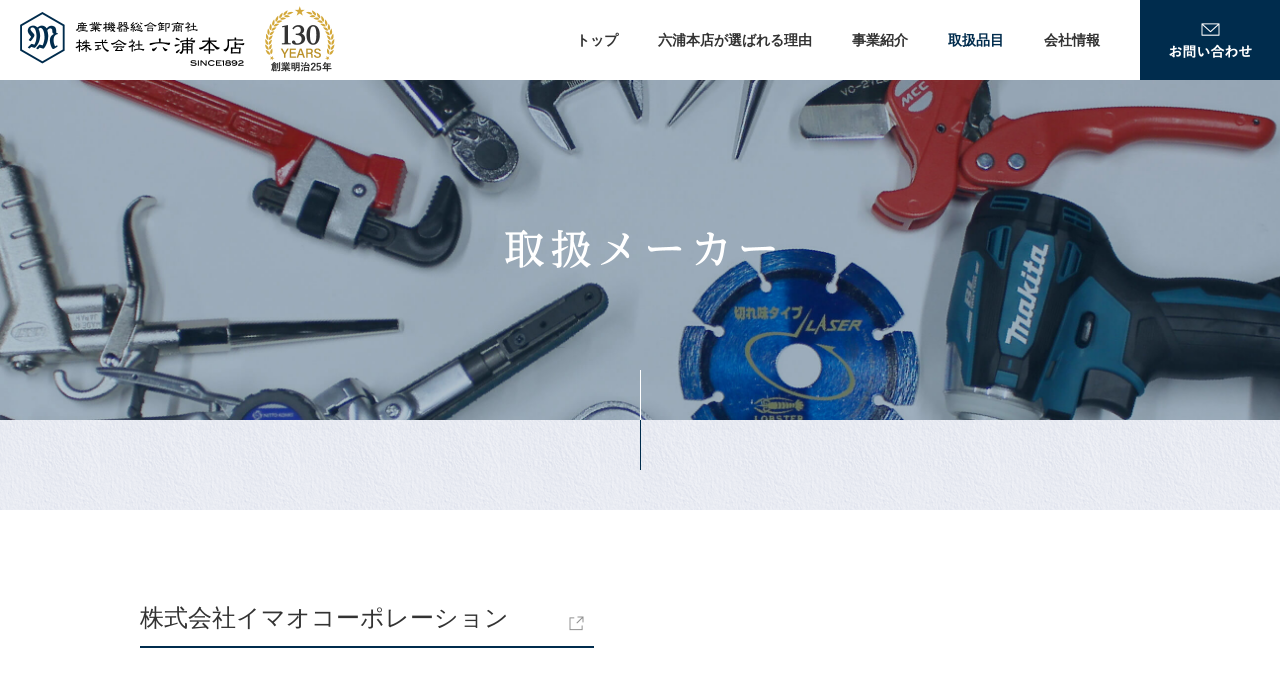

--- FILE ---
content_type: text/html; charset=UTF-8
request_url: https://www.mutsuura-honten.co.jp/items/items-305/
body_size: 16467
content:
<!DOCTYPE html>
<html lang="ja">

<head>
	<meta charset="UTF-8">
			<meta name="viewport" content="width=device-width">
	
	

		<meta name="google" content="notranslate">
	<meta name="format-detection" content="telephone=no">

	<link rel="preconnect" href="https://fonts.googleapis.com">
	<link rel="preconnect" href="https://fonts.gstatic.com" crossorigin>
	<link href="https://fonts.googleapis.com/css2?family=Roboto:wght@400;700&display=swap" rel="stylesheet">

	<link rel="preload" href="https://www.mutsuura-honten.co.jp/wp_1v65f/wp-content/themes/mutsuura/css/styles.css" as="style">
	<link rel="stylesheet" href="https://www.mutsuura-honten.co.jp/wp_1v65f/wp-content/themes/mutsuura/css/styles.css">
	<link rel="stylesheet" href="//cdn.jsdelivr.net/gh/fancyapps/fancybox@3.5.7/dist/jquery.fancybox.min.css" />
	<script src="https://ajax.googleapis.com/ajax/libs/jquery/3.6.0/jquery.min.js"></script>
	<script src="https://www.mutsuura-honten.co.jp/wp_1v65f/wp-content/themes/mutsuura/js/common.js" defer></script>
	<script src="https://www.mutsuura-honten.co.jp/wp_1v65f/wp-content/themes/mutsuura/js/nav_drawer.js" defer></script>
	<script src="https://kit.fontawesome.com/177bdb17a6.js" crossorigin="anonymous" defer></script>
	<script src="https://www.mutsuura-honten.co.jp/wp_1v65f/wp-content/themes/mutsuura/js/override.js" defer></script>
	<script src="//cdn.jsdelivr.net/gh/fancyapps/fancybox@3.5.7/dist/jquery.fancybox.min.js" defer></script>

	<meta name='robots' content='index, follow, max-image-preview:large, max-snippet:-1, max-video-preview:-1' />
	<style>img:is([sizes="auto" i], [sizes^="auto," i]) { contain-intrinsic-size: 3000px 1500px }</style>
	
	<!-- This site is optimized with the Yoast SEO plugin v26.8 - https://yoast.com/product/yoast-seo-wordpress/ -->
	<title>株式会社イマオコーポレーション | 株式会社六浦本店｜コーポレートサイト</title>
	<link rel="canonical" href="https://www.mutsuura-honten.co.jp/items/items-305/" />
	<meta property="og:locale" content="ja_JP" />
	<meta property="og:type" content="article" />
	<meta property="og:title" content="株式会社イマオコーポレーション | 株式会社六浦本店｜コーポレートサイト" />
	<meta property="og:url" content="https://www.mutsuura-honten.co.jp/items/items-305/" />
	<meta property="og:site_name" content="株式会社六浦本店｜コーポレートサイト" />
	<meta property="article:modified_time" content="2022-12-14T03:21:38+00:00" />
	<meta name="twitter:card" content="summary_large_image" />
	<script type="application/ld+json" class="yoast-schema-graph">{"@context":"https://schema.org","@graph":[{"@type":"WebPage","@id":"https://www.mutsuura-honten.co.jp/items/items-305/","url":"https://www.mutsuura-honten.co.jp/items/items-305/","name":"株式会社イマオコーポレーション | 株式会社六浦本店｜コーポレートサイト","isPartOf":{"@id":"https://www.mutsuura-honten.co.jp/#website"},"datePublished":"2022-12-13T03:51:59+00:00","dateModified":"2022-12-14T03:21:38+00:00","breadcrumb":{"@id":"https://www.mutsuura-honten.co.jp/items/items-305/#breadcrumb"},"inLanguage":"ja","potentialAction":[{"@type":"ReadAction","target":["https://www.mutsuura-honten.co.jp/items/items-305/"]}]},{"@type":"BreadcrumbList","@id":"https://www.mutsuura-honten.co.jp/items/items-305/#breadcrumb","itemListElement":[{"@type":"ListItem","position":1,"name":"取扱品目","item":"https://www.mutsuura-honten.co.jp/items/"},{"@type":"ListItem","position":2,"name":"株式会社イマオコーポレーション"}]},{"@type":"WebSite","@id":"https://www.mutsuura-honten.co.jp/#website","url":"https://www.mutsuura-honten.co.jp/","name":"株式会社六浦本店｜コーポレートサイト","description":"","potentialAction":[{"@type":"SearchAction","target":{"@type":"EntryPoint","urlTemplate":"https://www.mutsuura-honten.co.jp/?s={search_term_string}"},"query-input":{"@type":"PropertyValueSpecification","valueRequired":true,"valueName":"search_term_string"}}],"inLanguage":"ja"}]}</script>
	<!-- / Yoast SEO plugin. -->


<style id='classic-theme-styles-inline-css' type='text/css'>
/*! This file is auto-generated */
.wp-block-button__link{color:#fff;background-color:#32373c;border-radius:9999px;box-shadow:none;text-decoration:none;padding:calc(.667em + 2px) calc(1.333em + 2px);font-size:1.125em}.wp-block-file__button{background:#32373c;color:#fff;text-decoration:none}
</style>
<link rel="https://api.w.org/" href="https://www.mutsuura-honten.co.jp/wp-json/" /><link rel='shortlink' href='https://www.mutsuura-honten.co.jp/?p=305' />
<link rel="alternate" title="oEmbed (JSON)" type="application/json+oembed" href="https://www.mutsuura-honten.co.jp/wp-json/oembed/1.0/embed?url=https%3A%2F%2Fwww.mutsuura-honten.co.jp%2Fitems%2Fitems-305%2F" />
<link rel="alternate" title="oEmbed (XML)" type="text/xml+oembed" href="https://www.mutsuura-honten.co.jp/wp-json/oembed/1.0/embed?url=https%3A%2F%2Fwww.mutsuura-honten.co.jp%2Fitems%2Fitems-305%2F&#038;format=xml" />
<link rel="apple-touch-icon" sizes="180x180" href="/wp_1v65f/wp-content/uploads/fbrfg/apple-touch-icon.png">
<link rel="icon" type="image/png" sizes="32x32" href="/wp_1v65f/wp-content/uploads/fbrfg/favicon-32x32.png">
<link rel="icon" type="image/png" sizes="16x16" href="/wp_1v65f/wp-content/uploads/fbrfg/favicon-16x16.png">
<link rel="manifest" href="/wp_1v65f/wp-content/uploads/fbrfg/site.webmanifest">
<link rel="mask-icon" href="/wp_1v65f/wp-content/uploads/fbrfg/safari-pinned-tab.svg" color="#5bbad5">
<link rel="shortcut icon" href="/wp_1v65f/wp-content/uploads/fbrfg/favicon.ico">
<meta name="msapplication-TileColor" content="#da532c">
<meta name="msapplication-config" content="/wp_1v65f/wp-content/uploads/fbrfg/browserconfig.xml">
<meta name="theme-color" content="#ffffff">
	<!-- Global site tag (gtag.js) - Google Analytics -->
	<script async src="https://www.googletagmanager.com/gtag/js?id=UA-83007972-55"></script>
	<script>
		window.dataLayer = window.dataLayer || [];
		function gtag(){dataLayer.push(arguments);}
		gtag('js', new Date());

		gtag('config', 'UA-83007972-55');
	</script>

</head>

<body class="wp-singular items-template-default single single-items postid-305 wp-theme-mutsuura">
<header class="normal">
	<div class="id">
					<div class="logo">
				<a href="https://www.mutsuura-honten.co.jp/" class="logo">
					<img src="https://www.mutsuura-honten.co.jp/wp_1v65f/wp-content/themes/mutsuura/images/common/logo.png" alt="株式会社六浦本店｜コーポレートサイト">
				</a>
			</div>
				<div class="badge">
			<img src="https://www.mutsuura-honten.co.jp/wp_1v65f/wp-content/themes/mutsuura/images/common/years.png" alt="創業130年 設立明治25年">
		</div>
	</div>

	<div id="global">
		<ul class="global-items">
	<li>
		<a href="https://www.mutsuura-honten.co.jp/">トップ</a>
	</li>
	<li>
		<a href="https://www.mutsuura-honten.co.jp/reason/">六浦本店が選ばれる理由</a>
	</li>
	<li>
		<a href="https://www.mutsuura-honten.co.jp/business/">事業紹介</a>
	</li>
	<li>
		<a href="https://www.mutsuura-honten.co.jp/items/">取扱品目</a>
	</li>
	<li>
		<a href="https://www.mutsuura-honten.co.jp/company/">会社情報</a>
	</li>
	<li class="contact">
		<a href="https://www.mutsuura-honten.co.jp/contact/">お問い合わせ</a>
	</li>
</ul>

<div class="drawer_panel">
	<a href="tel:052-321-9211" class="tel">
		<img src="https://www.mutsuura-honten.co.jp/wp_1v65f/wp-content/themes/mutsuura/images/common/drawer_tel.png" alt="052-321-9211">
	</a>
	<hr>
	<a href="https://www.mutsuura-honten.co.jp/contact/" class="contact">
		<img src="https://www.mutsuura-honten.co.jp/wp_1v65f/wp-content/themes/mutsuura/images/common/drawer_contact.png" alt="お問い合わせはこちら">
	</a>
</div>
		<a href="https://www.mutsuura-honten.co.jp/contact/" class="btn_contact">
			<img src="https://www.mutsuura-honten.co.jp/wp_1v65f/wp-content/themes/mutsuura/images/common/head_contact.png" alt="お問い合わせ">
		</a>
	</div>
</header>

<div class="nav_drawer">
	<div class="drawer_bg"></div>
	<div class="inner">
					<div class="logo">
				<a href="https://www.mutsuura-honten.co.jp/" class="logo">
					<img src="https://www.mutsuura-honten.co.jp/wp_1v65f/wp-content/themes/mutsuura/images/common/logo.png" alt="株式会社六浦本店｜コーポレートサイト">
				</a>
			</div>

				<div class="badge">
			<img src="https://www.mutsuura-honten.co.jp/wp_1v65f/wp-content/themes/mutsuura/images/common/years.png" alt="創業130年 設立明治25年">
		</div>
	</div>
	<button type="button" class="drawer_button menu-trigger">
		<span></span>
		<span></span>
		<span></span>
	</button>
	<nav class="drawer_nav_wrapper" id="drawer">
		<ul class="global-items">
	<li>
		<a href="https://www.mutsuura-honten.co.jp/">トップ</a>
	</li>
	<li>
		<a href="https://www.mutsuura-honten.co.jp/reason/">六浦本店が選ばれる理由</a>
	</li>
	<li>
		<a href="https://www.mutsuura-honten.co.jp/business/">事業紹介</a>
	</li>
	<li>
		<a href="https://www.mutsuura-honten.co.jp/items/">取扱品目</a>
	</li>
	<li>
		<a href="https://www.mutsuura-honten.co.jp/company/">会社情報</a>
	</li>
	<li class="contact">
		<a href="https://www.mutsuura-honten.co.jp/contact/">お問い合わせ</a>
	</li>
</ul>

<div class="drawer_panel">
	<a href="tel:052-321-9211" class="tel">
		<img src="https://www.mutsuura-honten.co.jp/wp_1v65f/wp-content/themes/mutsuura/images/common/drawer_tel.png" alt="052-321-9211">
	</a>
	<hr>
	<a href="https://www.mutsuura-honten.co.jp/contact/" class="contact">
		<img src="https://www.mutsuura-honten.co.jp/wp_1v65f/wp-content/themes/mutsuura/images/common/drawer_contact.png" alt="お問い合わせはこちら">
	</a>
</div>
	</nav>
</div>

	<h1 class="ttl_page items">
		<div class="in_text">
			<img class="image" src="https://www.mutsuura-honten.co.jp/wp_1v65f/wp-content/themes/mutsuura/images/title/items_single.png" alt="取扱メーカー">
			<img class="image_s" src="https://www.mutsuura-honten.co.jp/wp_1v65f/wp-content/themes/mutsuura/images/title/items_single_s.png" alt="取扱メーカー">
		</div>
	</h1>




<div id="main" class="post-305 items type-items status-publish hentry genre-kousakuyoukiki" role="main">
	<article id="single_items" class="bg">
		<div class="contents">
			<div class="flex">
																<a target="_blank" href="https://www.imao.co.jp/" class="item link">

					
						株式会社イマオコーポレーション
										</a>

									</div>


		
</div>


</div>
<!-- /#main -->




<footer>
	<div class="primary">
		<div id="global_foot">
			<ul class="global-items">
	<li>
		<a href="https://www.mutsuura-honten.co.jp/">トップ</a>
	</li>
	<li>
		<a href="https://www.mutsuura-honten.co.jp/reason/">六浦本店が選ばれる理由</a>
	</li>
	<li>
		<a href="https://www.mutsuura-honten.co.jp/business/">事業紹介</a>
	</li>
	<li>
		<a href="https://www.mutsuura-honten.co.jp/items/">取扱品目</a>
	</li>
	<li>
		<a href="https://www.mutsuura-honten.co.jp/company/">会社情報</a>
	</li>
	<li class="contact">
		<a href="https://www.mutsuura-honten.co.jp/contact/">お問い合わせ</a>
	</li>
</ul>

<div class="drawer_panel">
	<a href="tel:052-321-9211" class="tel">
		<img src="https://www.mutsuura-honten.co.jp/wp_1v65f/wp-content/themes/mutsuura/images/common/drawer_tel.png" alt="052-321-9211">
	</a>
	<hr>
	<a href="https://www.mutsuura-honten.co.jp/contact/" class="contact">
		<img src="https://www.mutsuura-honten.co.jp/wp_1v65f/wp-content/themes/mutsuura/images/common/drawer_contact.png" alt="お問い合わせはこちら">
	</a>
</div>
		</div>
		<div class="logo">
			<a href="https://www.mutsuura-honten.co.jp/">
				<img src="https://www.mutsuura-honten.co.jp/wp_1v65f/wp-content/themes/mutsuura/images/common/logo_foot.png" alt="株式会社六浦本店｜コーポレートサイト">
			</a>
		</div>
	</div>
	<div class="information">
		<div class="box">
			<h2 class="ttl">本社</h2>
			<p class="location">
				<span class="place">〒460-0016<br>
					愛知県名古屋市中区橘⼆丁⽬1番7号</span>
				<span class="tel">TEL 052-321-9211</span>
				<a href="tel:052-321-9211" class="tel_s">TEL 052-321-9211</a>
				<span class="fax">／FAX 052-332-5557</span>
			</p>
		</div>
		<div class="box">
			<h2 class="ttl">新市場開発部</h2>
			<p class="location">
				<span class="place">〒460-0016<br>
					愛知県名古屋市中区橘二丁目1番9号</span>
				<span class="tel">TEL 052-253-6217</span>
				<a href="tel:052-253-6217" class="tel_s">TEL 052-253-6217</a>
				<span class="fax">／FAX 052-332-5112</span>
			</p>
		</div>
		<div class="box">
			<h2 class="ttl">豊⽥営業所</h2>
			<p class="location">
				<span class="place">〒471-0878<br>
					愛知県豊⽥市下林町⼀丁⽬110-2</span>
				<span class="tel">TEL 0565-36-5200</span>
				<a href="tel:0565-36-5200" class="tel_s">TEL 0565-36-5200</a>
				<span class="fax">／FAX 0565-36-5202</span>
			</p>
		</div>
	</div>
	<aside>
		<div class="links">
			<h2 class="ttl">オンラインショップ</h2>
			<div class="flex">
				<a target="_blank" href="https://www.rakuten.ne.jp/gold/mutsuura" onclick="gtag('event', 'click', {'event_category': 'link', 'event_label': 'rakuten_pro', 'value': '1'});">
					<img class="image" src="https://www.mutsuura-honten.co.jp/wp_1v65f/wp-content/themes/mutsuura/images/common/btn_1.png" alt="工具屋のプロ（楽天）">
					<img class="image_s" src="https://www.mutsuura-honten.co.jp/wp_1v65f/wp-content/themes/mutsuura/images/common/btn_1_s.png" alt="工具屋のプロ（楽天）">
				</a>
				<a target="_blank" href="https://www.amazon.co.jp/s?me=A2T9RUBKFXFDKU&marketplaceID=A1VC38T7YXB528" onclick="gtag('event', 'click', {'event_category': 'link', 'event_label': 'amazon_pro', 'value': '1'});">
					<img class="image" src="https://www.mutsuura-honten.co.jp/wp_1v65f/wp-content/themes/mutsuura/images/common/btn_2.png" alt="工具屋のプロ（Amazon）">
					<img class="image_s" src="https://www.mutsuura-honten.co.jp/wp_1v65f/wp-content/themes/mutsuura/images/common/btn_2_s.png" alt="工具屋のプロ（Amazon）">
				</a>
				<a target="_blank" href="https://www.rakuten.co.jp/mutsuura-2" onclick="gtag('event', 'click', {'event_category': 'link', 'event_label': 'rakuten_marche', 'value': '1'});">
					<img class="image" src="https://www.mutsuura-honten.co.jp/wp_1v65f/wp-content/themes/mutsuura/images/common/btn_4.png" alt="ガレージマルシェ（楽天）">
					<img class="image_s" src="https://www.mutsuura-honten.co.jp/wp_1v65f/wp-content/themes/mutsuura/images/common/btn_4_s.png" alt="ガレージマルシェ（楽天）">
				</a>
			</div>
		</div>
		<div class="recruit">
			<h2 class="ttl">採用サイト</h2>
			<div class="flex">
				<a target="_blank" href="https://en-gage.net/mutsuura-honten_saiyo1">
					<img src="https://www.mutsuura-honten.co.jp/wp_1v65f/wp-content/themes/mutsuura/images/common/btn_rec_1.png" alt="Engage">
				</a>
				<a target="_blank" href="https://arwrk.net/recruit/as6unifweqdy1mn">
					<img src="https://www.mutsuura-honten.co.jp/wp_1v65f/wp-content/themes/mutsuura/images/common/btn_rec_2.png" alt="airwork">
				</a>
			</div>
		</div>
	</aside>
	<div class="note">
		<div class="attention">当サイトの内容、テキスト、画像等の無断転載・無断使用・再複写を固く禁じます。</div>
		<address id="copyright">© mutsuura-honten. All Rights Reserved.</address>
	</div>
</footer>

<a href="#" id="btn_top">
	<img src="https://www.mutsuura-honten.co.jp/wp_1v65f/wp-content/themes/mutsuura/images/common/btn_top.png" alt="Top">
</a>

<script type="speculationrules">
{"prefetch":[{"source":"document","where":{"and":[{"href_matches":"\/*"},{"not":{"href_matches":["\/wp_1v65f\/wp-*.php","\/wp_1v65f\/wp-admin\/*","\/wp_1v65f\/wp-content\/uploads\/*","\/wp_1v65f\/wp-content\/*","\/wp_1v65f\/wp-content\/plugins\/*","\/wp_1v65f\/wp-content\/themes\/mutsuura\/*","\/*\\?(.+)"]}},{"not":{"selector_matches":"a[rel~=\"nofollow\"]"}},{"not":{"selector_matches":".no-prefetch, .no-prefetch a"}}]},"eagerness":"conservative"}]}
</script>

<script src="https://www.mutsuura-honten.co.jp/wp_1v65f/wp-content/themes/mutsuura/js/jquery.matchHeight.js"></script>
<script>
	$(function() {
		$('matchHeight').matchHeight();
	});
</script>


</body>

</html>


--- FILE ---
content_type: text/css
request_url: https://www.mutsuura-honten.co.jp/wp_1v65f/wp-content/themes/mutsuura/css/styles.css
body_size: 83651
content:
@charset "UTF-8";
/* 
html5doctor.com Reset Stylesheet v1.6.1
Last Updated: 2010-09-17
Author: Richard Clark - http://richclarkdesign.com 
*/
html, body, div, span, object, iframe,
h1, h2, h3, h4, h5, h6, p, blockquote, pre,
abbr, address, cite, code,
del, dfn, em, img, ins, kbd, q, samp,
small, strong, sub, sup, var,
b, i,
dl, dt, dd, ol, ul, li,
fieldset, form, label, legend,
table, caption, tbody, tfoot, thead, tr, th, td,
article, aside, canvas, details, figcaption, figure,
footer, header, hgroup, menu, nav, section, summary,
time, mark, audio, video {
  margin: 0;
  padding: 0;
  border: 0;
  outline: 0;
  font-size: 100%;
  vertical-align: baseline;
  background: transparent;
}

body {
  line-height: 1;
}

article, aside, details, figcaption, figure,
footer, header, hgroup, menu, nav, section {
  display: block;
}

nav ul {
  list-style: none;
}

ul {
  list-style: none;
}

blockquote, q {
  quotes: none;
}

blockquote:before, blockquote:after,
q:before, q:after {
  content: "";
  content: none;
}

a {
  margin: 0;
  padding: 0;
  font-size: 100%;
  vertical-align: baseline;
  background: transparent;
}

address {
  font-style: normal;
}

/* change colours to suit your needs */
ins {
  background-color: #ff9;
  color: #000;
  text-decoration: none;
}

/* change colours to suit your needs */
mark {
  background-color: #ff9;
  color: #000;
  font-style: italic;
  font-weight: bold;
}

del {
  text-decoration: line-through;
}

abbr[title], dfn[title] {
  border-bottom: 1px dotted;
  cursor: help;
}

table {
  border-collapse: collapse;
  border-spacing: 0;
}

/* change border colour to suit your needs */
hr {
  display: block;
  height: 1px;
  border: 0;
  border-top: 1px solid #cccccc;
  margin: 1em 0;
  padding: 0;
}

input, select {
  vertical-align: middle;
}

/*	preload
---------------------------------*/
/*body:after {
    content: url("../images/") url("");
    display: none;
}*/
body {
  color: #333;
  font-family: "游ゴシック", YuGothic, "Hiragino Kaku Gothic ProN", "ヒラギノ角ゴ ProN W3", Meiryo, メイリオ, sans-serif;
  font-size: 14px;
  word-wrap: break-word;
  -webkit-font-smoothing: subpixel-antialiased;
  -webkit-text-size-adjust: 100%;
  -ms-overflow-style: none;
}
@media all and (-ms-high-contrast: none) {
  body {
    font-weight: 500;
  }
}
@media screen and (max-width: 750px) {
  body {
    width: 100%;
    font-size: 3.4vw;
  }
}

body::-webkit-scrollbar { /* Chrome, Safari 対応 */
  display: none;
}

a {
  color: #333;
  text-decoration: none;
}

a:active, a:focus {
  outline: none;
}

@media (max-width: 750px) {
  .image {
    display: none;
  }
}
.image.bk {
  display: block;
}
@media (max-width: 750px) {
  .image.bk {
    display: none;
  }
}

.image_s {
  display: none;
}
@media (max-width: 750px) {
  .image_s {
    display: inline;
  }
}
@media (max-width: 750px) {
  .image_s.bk {
    display: block;
  }
}

img {
  max-width: 100%;
  height: auto;
}

h1, h2, h3, h4, h5, h6 {
  line-height: 1;
  font-weight: normal;
}

p {
  text-align: justify;
}

.anc {
  margin-top: -80px;
  padding-top: 80px;
}
@media (max-width: 750px) {
  .anc {
    margin-top: -16vw;
    padding-top: 16vw;
  }
}

/*	clearfix
---------------------------------*/
/* add parent object */
.cl:before, .cl:after {
  content: " ";
  display: table;
}

.cl:after {
  clear: both;
}

.cl {
  *zoom: 1;
  display: block;
}

/*	section
---------------------------------*/
#main {
  width: 100%;
}

/*	breads
---------------------------------*/
#breads a:hover {
  text-decoration: underline;
}

/*	pagination
---------------------------------*/
/* wrap */
.pagination {
  text-align: center;
  margin: 60px 0 60px;
}
@media (max-width: 750px) {
  .pagination {
    margin: 5vw 0 5vw;
  }
}

/* heading */
.screen-reader-text {
  display: none;
}

/* wrap */
.nav-links {
  overflow: hidden;
}

/* link */
a.page-numbers {
  background-color: #4D4D4D;
  color: white;
  display: inline-block;
  margin-right: 15px;
  padding: 6px 6px 9px;
}

.nav-links .current {
  display: inline-block;
  margin-right: 15px;
  color: #4D4D4D;
}

.page-numbers.current {
  display: inline-block;
  margin-right: 15px;
  color: #4D4D4D;
}

.nav-links a.next {
  border: none;
}

.nav-links a.prev {
  border: none;
}

/*	display
---------------------------------*/
.pc-block {
  display: block;
}
@media screen and (max-width: 750px) {
  .pc-block {
    display: none;
  }
}

.sp-block {
  display: none;
}
@media screen and (max-width: 750px) {
  .sp-block {
    display: block;
  }
}

.pc-inline {
  display: inline;
}
@media screen and (max-width: 750px) {
  .pc-inline {
    display: none;
  }
}

.sp-inline {
  display: none;
}
@media screen and (max-width: 750px) {
  .sp-inline {
    display: inline;
  }
}

.block_p {
  display: block;
}
@media screen and (max-width: 750px) {
  .block_p {
    display: none;
  }
}

.block_s {
  display: none;
}
@media screen and (max-width: 750px) {
  .block_s {
    display: block;
  }
}

.inline_p {
  display: inline;
}
@media screen and (max-width: 750px) {
  .inline_p {
    display: none;
  }
}

.inline_s {
  display: none;
}
@media screen and (max-width: 750px) {
  .inline_s {
    display: inline;
  }
}

#page_404 {
  padding: 100px 0 0;
  /*.lead_404 {
  	font-size: 20px;
  	font-weight: bold;
  	line-height: 1.5;
  	margin: 0 0 20px;
  	text-align: center;

  	@media (max-width: $viewport) {
  		font-size: 4.2vw;
  		margin: 0 0 3vw;
  		text-align: left;
  	}
  }*/
}
@media (max-width: 750px) {
  #page_404 {
    width: 88vw;
    margin: 0 auto;
    padding: 20vw 0 20vw;
  }
}
#page_404 .text_404 {
  line-height: 1.8;
  text-align: center;
  margin: 0 0 100px;
}
@media (max-width: 750px) {
  #page_404 .text_404 {
    text-align: left;
    margin: 0 0 10vw;
  }
}

.btn_top_404 {
  display: flex;
  justify-content: space-between;
  align-items: center;
  width: 240px;
  height: 52px;
  box-sizing: border-box;
  padding: 0 10px 0 10px;
  border: 1px solid #000;
  background: #E6E6E6;
  line-height: 1;
  margin: 0 auto 120px;
  transition: all 0.5s;
}
@media (max-width: 750px) {
  .btn_top_404 {
    width: 60vw;
    height: 12vw;
    padding: 0 0 0 3vw;
    margin: 0 auto 10vw;
  }
}
@media all and (-ms-high-contrast: none) {
  .btn_top_404 {
    padding: 5px 10px 0 10px;
  }
}
.btn_top_404:hover {
  opacity: 0.5;
}
@media (max-width: 750px) {
  .btn_top_404:hover {
    opacity: 1;
  }
}
.btn_top_404::after {
  content: "▶︎";
  padding: 0 5px 0 0;
}

/*	device
---------------------------------*/
/* Android bugfix ４系 */
/* iOS */
input[type=submit] {
  -webkit-appearance: none;
  border-radius: 0;
}

.logged-in header.normal {
  top: 32px;
}

#wp-admin-bar-customize,
#wp-admin-bar-duplicate-post {
  display: none !important;
}

header.normal {
  width: 100%;
  height: 80px;
  position: fixed;
  top: 0;
  left: 0;
  z-index: 30000;
  background: white;
  transition: background 0.5s;
  display: flex;
  justify-content: space-between;
  align-items: center;
  min-width: 1080px;
}
@media (max-width: 750px) {
  header.normal {
    display: none;
  }
}
header.normal .id {
  display: flex;
  align-items: center;
  margin: 0 0 0 20px;
}
header.normal .id .logo {
  display: block;
  width: 225px;
  margin: 0 20px 0 0;
}
header.normal .id .badge {
  width: 70px;
}
header.normal #global {
  display: flex;
  align-items: center;
}
@media (max-width: 750px) {
  header.normal #global {
    display: block;
  }
}
header.normal #global .global-items li.contact {
  display: none;
}
header.normal #global .drawer_panel {
  display: none;
}
header.normal #global .btn_contact {
  display: flex;
  justify-content: center;
  align-items: center;
  width: 140px;
  height: 80px;
  box-sizing: border-box;
  background: #002c4d;
  transition: opacity 0.3s;
  margin: 0 0 0 20px;
}
@media all and (-ms-high-contrast: none) {
  header.normal #global .btn_contact {
    padding: 6px 0 0;
  }
}
header.normal #global .btn_contact:hover {
  opacity: 0.6;
}
header.normal #global .btn_contact img {
  width: 83px;
}

.global-items {
  display: flex;
}
@media (max-width: 750px) {
  .global-items {
    display: block;
  }
}
.global-items li {
  margin: 0 20px 0;
}
@media (max-width: 750px) {
  .global-items li {
    margin: 0;
  }
}
.global-items li a {
  display: block;
  font-size: 14px;
  font-weight: bold;
  transition: opacity 0.3s;
}
@media (max-width: 750px) {
  .global-items li a {
    font-size: 4.4vw;
    text-align: center;
  }
}
.global-items li a:hover {
  opacity: 0.6;
}
@media (max-width: 750px) {
  .global-items li a:hover {
    opacity: 1;
  }
}
@media (max-width: 750px) {
  .global-items li a {
    padding: 4vw;
  }
}

.home #global .global-items li:nth-child(1) a {
  color: #002c4d;
}

.page-reason #global .global-items li:nth-child(2) a {
  color: #002c4d;
}

.page-business #global .global-items li:nth-child(3) a {
  color: #002c4d;
}

.post-type-archive-items #global .global-items li:nth-child(4) a,
.single-items #global .global-items li:nth-child(4) a {
  color: #002c4d;
}

.page-company #global .global-items li:nth-child(5) a {
  color: #002c4d;
}

.drawer_panel {
  width: 74vw;
  background: #c2ccd4;
  box-sizing: border-box;
  padding: 6vw;
  margin: 10vw 0 0;
}
.drawer_panel hr {
  border-bottom: 1px solid #002c4d;
  border-top: none;
  height: 1px;
  margin: 6vw 0 6vw;
}

.nav_drawer {
  display: none;
}
@media (max-width: 750px) {
  .nav_drawer {
    display: block;
  }
  .nav_drawer .inner {
    position: fixed;
    width: 100%;
    height: 16vw;
    top: 0;
    left: 0;
    background: transparent;
    z-index: 1001;
    display: flex;
    align-items: center;
  }
  .nav_drawer .logo {
    display: block;
    width: 42vw;
    margin: 0 4vw 0 2vw;
  }
  .nav_drawer .badge {
    width: 12vw;
  }
}
.nav_drawer.fixed .inner {
  background: white;
}
.nav_drawer.active .inner {
  background: transparent;
}
.nav_drawer .drawer_bg {
  width: 100%;
  height: 100%;
  position: fixed;
  z-index: 999;
  background-color: transparent;
  display: none;
  top: 0;
  left: 0;
}

/*+++ Default Navigation CSS +++*/
.nav_drawer .drawer_nav_wrapper {
  width: 100vw;
  height: 100%;
  transition: all 0.5s;
  transform: translate(100vw);
  position: fixed;
  top: 0;
  right: 0;
  z-index: 1000;
  background-color: white;
  box-sizing: border-box;
  display: flex;
  justify-content: center;
  align-items: center;
  flex-direction: column;
  padding: 30vw 6vw 20vw;
}
.nav_drawer .drawer_nav_wrapper.open {
  transform: translate(0);
}

.menu-trigger,
.menu-trigger span {
  display: inline-block;
  transition: all 0.4s;
  box-sizing: border-box;
}

.menu-trigger {
  width: 8vw;
  height: 5vw;
  background: none;
  border: none;
  appearance: none;
  cursor: pointer;
  position: fixed;
  top: 4.5vw;
  right: 4vw;
  z-index: 1002;
  outline: none;
}
.menu-trigger:before {
  content: "menu";
  font-size: 2.8vw;
  display: block;
  font-family: "Roboto", sans-serif;
  color: #002c4d;
  position: absolute;
  left: 0;
  right: 0;
  margin: 0 auto;
  bottom: -4vw;
  text-align: center;
  transition: all 0.4s;
}

.menu-trigger span {
  position: absolute;
  left: 0;
  width: 100%;
  height: 0.5vw;
  background-color: #002c4d;
  border-radius: 1px;
}

.menu-trigger span:nth-of-type(1) {
  top: 0;
}

.menu-trigger span:nth-of-type(2) {
  top: 2.3vw;
}

.menu-trigger span:nth-of-type(3) {
  bottom: 0;
}

.menu-trigger.active span:nth-of-type(1) {
  transform: translateY(2.3vw) rotate(-45deg);
}

.menu-trigger.active span:nth-of-type(2) {
  opacity: 0;
}

.menu-trigger.active span:nth-of-type(3) {
  transform: translateY(-2.3vw) rotate(45deg);
}

footer {
  background: #232323;
  padding: 90px 0 90px;
}
@media (max-width: 750px) {
  footer {
    padding: 15vw 0 5vw;
  }
}
footer .primary {
  width: 1024px;
  margin: 0 auto 60px;
  display: flex;
  justify-content: space-between;
  align-items: center;
  flex-direction: row-reverse;
  box-sizing: border-box;
}
@media (max-width: 750px) {
  footer .primary {
    width: 88vw;
    margin: 0 auto 5vw;
    display: block;
    justify-content: initial;
    flex-direction: initial;
    align-items: initial;
  }
}
footer .primary .logo {
  display: block;
  width: 263px;
}
@media (max-width: 750px) {
  footer .primary .logo {
    width: 62vw;
  }
}
@media (max-width: 750px) {
  footer .primary #global_foot {
    margin: 0 0 10vw;
  }
}
footer .primary #global_foot .global-items li a {
  color: white;
}
footer .primary #global_foot .drawer_panel {
  display: none;
}
footer .information {
  display: flex;
  width: 1024px;
  margin: 0 auto 60px;
}
@media (max-width: 750px) {
  footer .information {
    display: block;
    width: 88vw;
    padding: 0 0 10vw;
    border-bottom: 1px solid #244a66;
    margin: 0 auto 10vw;
  }
}
footer .information .box {
  width: 33%;
  color: white;
  font-size: 14px;
}
@media (max-width: 750px) {
  footer .information .box {
    width: 100%;
    font-size: 3.4vw;
    margin: 0 0 5vw;
  }
  footer .information .box:last-of-type {
    margin: 0;
  }
}
footer .information .box .ttl {
  color: #5b9bc4;
  font-weight: bold;
  line-height: 1.5;
}
footer .information .box .location {
  line-height: 2;
}
footer .information .box .location .place {
  display: block;
}
@media (max-width: 750px) {
  footer .information .box .location .tel {
    display: none;
  }
}
footer .information .box .location .tel_s {
  display: none;
}
@media (max-width: 750px) {
  footer .information .box .location .tel_s {
    display: inline;
    color: white;
  }
}
footer aside {
  width: 1024px;
  margin: 0 auto 60px;
  display: flex;
  justify-content: space-between;
  align-items: center;
}
@media (max-width: 750px) {
  footer aside {
    width: 88vw;
    margin: 0 auto 5vw;
    display: block;
    justify-content: initial;
    align-items: initial;
  }
}
footer aside .ttl {
  color: #5b9bc4;
  font-size: 14px;
  font-weight: bold;
  line-height: 1.5;
  margin: 0 0 8px;
}
@media (max-width: 750px) {
  footer aside .ttl {
    font-size: 3.4vw;
  }
}
footer aside .links {
  width: 776px;
}
@media (max-width: 750px) {
  footer aside .links {
    width: 100%;
    margin: 0 0 5vw;
  }
}
footer aside .links .flex {
  display: flex;
  justify-content: flex-start;
}
@media (max-width: 750px) {
  footer aside .links .flex {
    flex-wrap: wrap;
    justify-content: space-between;
  }
}
footer aside .links .flex a {
  display: block;
  width: 190px;
  transition: opacity 0.3s;
  margin: 0 10px 0 0;
}
@media (max-width: 750px) {
  footer aside .links .flex a {
    width: 48%;
    margin: 0 0 2%;
  }
}
footer aside .links .flex a:hover {
  opacity: 0.6;
}
@media (max-width: 750px) {
  footer aside .links .flex a:hover {
    opacity: 1;
  }
}
footer aside .recruit {
  width: 200px;
}
@media (max-width: 750px) {
  footer aside .recruit {
    width: 100%;
  }
}
footer aside .recruit .flex {
  display: flex;
  justify-content: space-between;
  align-items: center;
  height: 47px;
}
@media (max-width: 750px) {
  footer aside .recruit .flex {
    justify-content: flex-start;
    height: auto;
  }
}
footer aside .recruit .flex a {
  display: block;
  width: 84px;
  margin: 0 10px 0 0;
  transition: opacity 0.3s;
}
@media (max-width: 750px) {
  footer aside .recruit .flex a {
    width: 20vw;
    margin: 0 5vw 0 0;
  }
}
footer aside .recruit .flex a:hover {
  opacity: 0.6;
}
@media (max-width: 750px) {
  footer aside .recruit .flex a:hover {
    opacity: 1;
  }
}
footer .note {
  width: 1024px;
  margin: 0 auto;
  display: flex;
  justify-content: space-between;
  align-items: center;
}
@media (max-width: 750px) {
  footer .note {
    width: 88vw;
    display: block;
    justify-content: initial;
  }
}
footer .note .attention {
  color: white;
  font-size: 14px;
  line-height: 1.5;
}
@media (max-width: 750px) {
  footer .note .attention {
    font-size: 3.4vw;
    margin: 0 20vw 5vw 0;
  }
}
footer .note #copyright {
  color: #42637b;
  font-size: 12px;
}
@media (max-width: 750px) {
  footer .note #copyright {
    font-size: 3vw;
  }
}

#btn_top {
  width: 55px;
  position: fixed;
  right: 30px;
  bottom: 30px;
  z-index: 888;
}
@media (max-width: 750px) {
  #btn_top {
    width: 12vw;
    right: 3vw;
    bottom: 6vw;
  }
}
#btn_top img {
  display: block;
}

/*	element
---------------------------------*/
.n3_ordinary {
  margin-bottom: 20px;
  overflow: hidden;
}
@media screen and (max-width: 750px) {
  .n3_ordinary {
    margin-bottom: 5vw;
  }
}
.n3_ordinary li {
  width: 32%;
  float: left;
  margin-right: 2%;
  margin-bottom: 15px;
}
@media screen and (max-width: 750px) {
  .n3_ordinary li {
    width: 100%;
    float: none;
    margin-right: 0;
    margin-bottom: 5vw;
    text-align: center;
  }
}
.n3_ordinary li:nth-child(3n) {
  margin-right: 0;
}

.ttl_page {
  height: 340px;
  background-size: cover;
  display: flex;
  justify-content: center;
  align-items: center;
  margin: 80px 0 0;
  position: relative;
}
.ttl_page::before {
  content: "";
  display: block;
  width: 1px;
  height: 50px;
  background: white;
  position: absolute;
  margin: auto;
  left: 0;
  right: 0;
  bottom: 0;
}
@media (max-width: 750px) {
  .ttl_page::before {
    height: 7vw;
  }
}
.ttl_page::after {
  content: "";
  display: block;
  width: 1px;
  height: 50px;
  background: #002c4d;
  position: absolute;
  margin: auto;
  left: 0;
  right: 0;
  bottom: -50px;
}
@media (max-width: 750px) {
  .ttl_page::after {
    height: 7vw;
    bottom: -7vw;
  }
}
@media (max-width: 750px) {
  .ttl_page {
    height: 50vw;
    margin: 16vw 0 0;
  }
}
.ttl_page .in_text img {
  width: 1024px;
}
@media (max-width: 750px) {
  .ttl_page .in_text img {
    width: 88vw;
  }
}
.ttl_page.contact {
  background-image: url("../images/title/contact_bg.jpg");
}
@media (max-width: 750px) {
  .ttl_page.contact {
    background-image: url("../images/title/contact_bg_s.jpg");
  }
}
.ttl_page.reason {
  background-image: url("../images/title/reason_bg.jpg");
}
@media (max-width: 750px) {
  .ttl_page.reason {
    background-image: url("../images/title/reason_bg_s.jpg");
  }
}
.ttl_page.business {
  background-image: url("../images/title/business_bg.jpg");
}
@media (max-width: 750px) {
  .ttl_page.business {
    background-image: url("../images/title/business_bg_s.jpg");
  }
}
.ttl_page.company {
  background-image: url("../images/title/company_bg.jpg");
}
@media (max-width: 750px) {
  .ttl_page.company {
    background-image: url("../images/title/company_bg_s.jpg");
  }
}
.ttl_page.items {
  background-image: url("../images/title/items_bg.jpg");
}
@media (max-width: 750px) {
  .ttl_page.items {
    background-image: url("../images/title/items_bg_s.jpg");
  }
}

.bg {
  background-image: url("../images/common/bg.png");
  background-size: 100px;
}

.btn_more.center a {
  margin: 0 auto;
}
.btn_more.white a {
  border-bottom: 2px solid white;
}
.btn_more.white a::after {
  background-image: url("../images/common/btn_arrow_white.png");
}
.btn_more.white a .in_text {
  color: white;
}
.btn_more.bg_white a {
  background: white;
}
.btn_more.invert a::after {
  right: initial;
  left: 20px;
  transform: rotate(180deg);
}
@media (max-width: 750px) {
  .btn_more.invert a::after {
    right: initial;
    left: 3vw;
  }
}
.btn_more a {
  width: 240px;
  height: 60px;
  box-sizing: border-box;
  display: flex;
  justify-content: center;
  align-items: center;
  position: relative;
  border-top: 1px solid #70899b;
  border-right: 1px solid #70899b;
  border-left: 1px solid #70899b;
  border-bottom: 2px solid #002c4d;
  transition: background-color 0.3s;
}
@media all and (-ms-high-contrast: none) {
  .btn_more a {
    padding: 6px 0 0;
  }
}
@media (max-width: 750px) {
  .btn_more a {
    width: 50vw;
    height: 12vw;
  }
}
.btn_more a::after {
  content: "";
  display: block;
  width: 13px;
  height: 13px;
  background-image: url("../images/common/btn_arrow_navy.png");
  background-size: 100%;
  background-repeat: no-repeat;
  position: absolute;
  right: 20px;
  top: calc(50% - 6px);
}
@media (max-width: 750px) {
  .btn_more a::after {
    width: 4vw;
    height: 4vw;
    right: 3vw;
    top: calc(50% - 2vw);
  }
}
.btn_more a:hover {
  background-color: #70899b;
}
@media (max-width: 750px) {
  .btn_more a:hover {
    background-color: transparent;
  }
}
.btn_more a .in_text {
  color: #002c4d;
  font-size: 16px;
  font-weight: bold;
}
@media (max-width: 750px) {
  .btn_more a .in_text {
    font-size: 3.6vw;
  }
}

.panel_contact {
  padding: 150px 0 150px;
}
@media (max-width: 750px) {
  .panel_contact {
    padding: 20vw 0 20vw;
  }
}
.panel_contact .box {
  width: 1024px;
  margin: 0 auto;
  box-sizing: border-box;
  padding: 50px 110px 50px 80px;
  display: flex;
  justify-content: space-between;
  background: rgba(194, 204, 212, 0.5);
}
@media (max-width: 750px) {
  .panel_contact .box {
    display: block;
    justify-content: initial;
    width: 88vw;
    padding: 5vw 6vw 10vw;
  }
}
.panel_contact .box .ttl {
  width: 54px;
  position: relative;
  top: -100px;
}
@media (max-width: 750px) {
  .panel_contact .box .ttl {
    width: 52vw;
    top: -10vw;
    left: 12vw;
  }
}
.panel_contact .box .content {
  width: 690px;
  display: flex;
  justify-content: space-between;
}
@media (max-width: 750px) {
  .panel_contact .box .content {
    display: block;
    justify-content: initial;
    width: 100%;
  }
}
.panel_contact .box .content .in_content {
  width: 345px;
  box-sizing: border-box;
  display: flex;
  flex-direction: column;
  align-items: center;
}
@media (max-width: 750px) {
  .panel_contact .box .content .in_content {
    display: block;
    width: 100%;
    padding: 0;
  }
}
.panel_contact .box .content .in_content.n1 {
  padding: 30px 70px 40px 0;
  border-right: 1px solid #002c4d;
}
@media (max-width: 750px) {
  .panel_contact .box .content .in_content.n1 {
    border-right: none;
    border-bottom: 1px solid #002c4d;
    padding: 0 0 5vw;
    margin: 0 0 5vw;
  }
}
.panel_contact .box .content .in_content.n1 .ttl_sub {
  margin: 0 0 56px;
}
.panel_contact .box .content .in_content.n2 {
  padding: 30px 0 40px 70px;
}
@media (max-width: 750px) {
  .panel_contact .box .content .in_content.n2 {
    padding: 0 0 5vw;
  }
}
.panel_contact .box .content .in_content .ttl_sub {
  width: 240px;
  margin: 0 0 40px;
}
@media (max-width: 750px) {
  .panel_contact .box .content .in_content .ttl_sub {
    width: 50vw;
    margin: 0 auto 5vw !important;
  }
}
.panel_contact .box .content .in_content .tel {
  display: block;
  width: 267px;
  margin: 0 auto;
}
@media (max-width: 750px) {
  .panel_contact .box .content .in_content .tel {
    display: none;
  }
}
.panel_contact .box .content .in_content .tel_s {
  display: none;
}
@media (max-width: 750px) {
  .panel_contact .box .content .in_content .tel_s {
    display: block;
    text-align: center;
  }
  .panel_contact .box .content .in_content .tel_s img {
    width: 56vw;
  }
}
.panel_contact .box .content .in_content .btn_more a {
  width: 280px;
}
@media (max-width: 750px) {
  .panel_contact .box .content .in_content .btn_more a {
    width: 58vw;
  }
}

#page_top #above-the-fold {
  margin: 80px 0 0;
}
@media (max-width: 750px) {
  #page_top #above-the-fold {
    margin: 16vw 0 10vw;
  }
}
#page_top .contents {
  background-image: url("../images/top/about.png");
  background-size: 528px;
  background-repeat: no-repeat;
  background-position: left calc(50% - 512px) top;
  margin: -15vw 0 0;
}
@media (max-width: 750px) {
  #page_top .contents {
    background-image: url("../images/top/about_s.png");
    background-size: 86vw;
    background-position: left top 70vw;
    margin: 0 0 0;
  }
}
#page_top .contents #top_about {
  width: 460px;
  display: flex;
  justify-content: space-between;
  margin: 0 0 0 calc(50% - 512px + 400px);
  padding: 160px 0 160px;
}
@media (max-width: 750px) {
  #page_top .contents #top_about {
    display: block;
    justify-content: initial;
    width: 88vw;
    margin: 0 auto;
    padding: 0 0 30vw;
  }
}
#page_top .contents #top_about .ttl {
  width: 30px;
}
@media (max-width: 750px) {
  #page_top .contents #top_about .ttl {
    width: 100%;
    margin: 0 0 8vw;
  }
}
#page_top .contents #top_about .ttl img {
  width: 30px;
}
@media (max-width: 750px) {
  #page_top .contents #top_about .ttl img {
    width: 38.66vw;
  }
}
#page_top .contents #top_about .text {
  width: 360px;
  font-size: 16px;
  font-weight: bold;
  line-height: 2;
  margin: 90px 0 0;
}
@media (max-width: 750px) {
  #page_top .contents #top_about .text {
    width: 100%;
    font-size: 3.6vw;
    margin: 0;
  }
}
#page_top .contents .bg_right {
  background-image: url("../images/top/area_japan.png"), url("../images/common/bg_right.png");
  background-size: 595px, calc(50% - 512px + 460px) calc(100% - 110px);
  background-repeat: no-repeat;
  background-position: right calc(50% - 512px + 120px) top 1320px, right top 110px;
}
@media (max-width: 750px) {
  #page_top .contents .bg_right {
    background-size: 76vw, 80vw calc(100% - 40vw);
    background-repeat: no-repeat;
    background-position: right 0 top 330vw, right top 40vw;
  }
}
#page_top .contents #top_reason {
  width: 90%;
  height: 600px;
  margin: 0 auto 160px;
  background-image: url("../images/top/reason_bg.jpg");
  background-size: cover;
  background-position: left center;
  display: flex;
  justify-content: center;
  align-items: center;
}
@media (max-width: 750px) {
  #page_top .contents #top_reason {
    width: 88vw;
    height: auto;
    box-sizing: border-box;
    background-image: url("../images/top/reason_bg_s.jpg");
    background-position: left bottom;
    display: block;
    justify-content: initial;
    align-items: initial;
    padding: 15vw 6vw 15vw;
    margin: 0 auto 15vw;
  }
}
#page_top .contents #top_reason .ttl {
  width: 216px;
  height: 510px;
  border-right: 1px solid #70899b;
  display: flex;
  align-items: center;
}
@media (max-width: 750px) {
  #page_top .contents #top_reason .ttl {
    width: 100%;
    height: auto;
    display: block;
    border-right: none;
    border-bottom: 1px solid #70899b;
    padding: 0 0 8vw;
    margin: 0 0 10vw;
  }
}
#page_top .contents #top_reason .ttl img {
  width: 75px;
}
@media (max-width: 750px) {
  #page_top .contents #top_reason .ttl img {
    width: 52vw;
  }
}
#page_top .contents #top_reason .box {
  width: 550px;
  margin: 110px 0 0 100px;
}
@media (max-width: 750px) {
  #page_top .contents #top_reason .box {
    width: 100%;
    margin: 0;
  }
}
#page_top .contents #top_reason .box ul {
  margin: 0 0 60px;
}
@media (max-width: 750px) {
  #page_top .contents #top_reason .box ul {
    margin: 0 0 15vw;
  }
}
#page_top .contents #top_reason .box ul li {
  margin: 0 0 40px;
}
@media (max-width: 750px) {
  #page_top .contents #top_reason .box ul li {
    margin: 0 0 8vw;
  }
}
#page_top .contents #top_reason .box ul li:last-of-type {
  margin: 0;
}
#page_top .contents #top_reason .box ul li img {
  width: 370px;
}
@media (max-width: 750px) {
  #page_top .contents #top_reason .box ul li img {
    width: 100%;
  }
}
#page_top .contents #top_reason .box .btn_more {
  display: flex;
  justify-content: flex-end;
}
@media (max-width: 750px) {
  #page_top .contents #top_reason .box .btn_more {
    justify-content: center;
  }
}
#page_top .contents #top_business {
  padding: 90px 0 90px;
  background-image: url("../images/top/business.jpg");
  background-size: 735px;
  background-repeat: no-repeat;
  background-position: left calc(50% - 512px + 250px) top;
}
@media (max-width: 750px) {
  #page_top .contents #top_business {
    padding: 0 0 15vw;
    background: none;
  }
}
#page_top .contents #top_business .inner_sec {
  width: 1024px;
  margin: 0 auto;
  display: flex;
  justify-content: flex-end;
  box-sizing: border-box;
}
@media (max-width: 750px) {
  #page_top .contents #top_business .inner_sec {
    width: 88vw;
    display: block;
  }
}
#page_top .contents #top_business .inner_sec .photo_s {
  display: none;
}
@media (max-width: 750px) {
  #page_top .contents #top_business .inner_sec .photo_s {
    display: block;
  }
}
#page_top .contents #top_business .inner_sec .box {
  width: 340px;
}
@media (max-width: 750px) {
  #page_top .contents #top_business .inner_sec .box {
    width: 100%;
    margin: 0 0 10vw;
  }
}
#page_top .contents #top_business .inner_sec .box .ttl {
  width: 30px;
  margin: 0 auto 30px;
}
@media (max-width: 750px) {
  #page_top .contents #top_business .inner_sec .box .ttl {
    width: 100%;
    margin: 0 0 8vw;
  }
}
@media (max-width: 750px) {
  #page_top .contents #top_business .inner_sec .box .ttl img {
    width: 25.466vw;
  }
}
#page_top .contents #top_business .inner_sec .box .text {
  font-size: 16px;
  line-height: 1.8;
  margin: 0 0 30px;
}
@media (max-width: 750px) {
  #page_top .contents #top_business .inner_sec .box .text {
    font-size: 3.6vw;
  }
}
#page_top .contents #top_area {
  padding: 90px 0 150px;
}
@media (max-width: 750px) {
  #page_top .contents #top_area {
    padding: 0 0 40vw;
  }
}
#page_top .contents #top_area .inner_sec {
  width: 1024px;
  margin: 0 auto;
  box-sizing: border-box;
  padding: 0 0 0 130px;
}
@media (max-width: 750px) {
  #page_top .contents #top_area .inner_sec {
    width: 88vw;
    padding: 0;
  }
}
#page_top .contents #top_area .inner_sec .box {
  width: 640px;
  background: white;
  box-sizing: border-box;
  padding: 60px 60px 60px;
}
@media (max-width: 750px) {
  #page_top .contents #top_area .inner_sec .box {
    width: 100%;
    padding: 6vw;
  }
}
#page_top .contents #top_area .inner_sec .box .ttl {
  margin: 0 0 30px;
}
@media (max-width: 750px) {
  #page_top .contents #top_area .inner_sec .box .ttl {
    margin: 0 0 5vw;
  }
}
#page_top .contents #top_area .inner_sec .box .ttl img {
  width: 235px;
}
@media (max-width: 750px) {
  #page_top .contents #top_area .inner_sec .box .ttl img {
    width: 50.666vw;
  }
}
#page_top .contents #top_area .inner_sec .box .text {
  font-size: 16px;
  line-height: 1.8;
}
@media (max-width: 750px) {
  #page_top .contents #top_area .inner_sec .box .text {
    font-size: 3.6vw;
  }
}
#page_top .contents #top_items {
  padding: 0 0 150px;
}
@media (max-width: 750px) {
  #page_top .contents #top_items {
    padding: 0 0 20vw;
  }
}
#page_top .contents #top_items .inner_sec {
  width: 1024px;
  margin: 0 auto;
}
@media (max-width: 750px) {
  #page_top .contents #top_items .inner_sec {
    width: 88vw;
  }
}
#page_top .contents #top_items .inner_sec .box {
  display: flex;
  justify-content: space-between;
  position: relative;
  background: #EAEAEF;
  padding: 70px 30px 70px 120px;
}
@media (max-width: 750px) {
  #page_top .contents #top_items .inner_sec .box {
    display: block;
    justify-content: initial;
    padding: 10vw 6vw;
  }
}
#page_top .contents #top_items .inner_sec .box .tools {
  width: 240px;
  position: absolute;
  top: -66px;
  left: 180px;
}
@media (max-width: 750px) {
  #page_top .contents #top_items .inner_sec .box .tools {
    display: none;
  }
}
#page_top .contents #top_items .inner_sec .box .content {
  width: 430px;
  display: flex;
  justify-content: space-between;
}
@media (max-width: 750px) {
  #page_top .contents #top_items .inner_sec .box .content {
    display: block;
    justify-content: initial;
  }
}
@media (max-width: 750px) and (max-width: 750px) {
  #page_top .contents #top_items .inner_sec .box .content {
    width: 100%;
  }
}
#page_top .contents #top_items .inner_sec .box .content .ttl {
  width: 30px;
}
@media (max-width: 750px) {
  #page_top .contents #top_items .inner_sec .box .content .ttl {
    width: 100%;
    margin: 0 0 5vw;
  }
  #page_top .contents #top_items .inner_sec .box .content .ttl img {
    width: 44vw;
  }
}
#page_top .contents #top_items .inner_sec .box .content .in_content {
  width: 340px;
  padding: 100px 0 0;
}
@media (max-width: 750px) {
  #page_top .contents #top_items .inner_sec .box .content .in_content {
    width: 100%;
    padding: 0;
  }
}
#page_top .contents #top_items .inner_sec .box .content .in_content .text {
  font-size: 16px;
  line-height: 1.8;
  margin: 0 0 30px;
}
@media (max-width: 750px) {
  #page_top .contents #top_items .inner_sec .box .content .in_content .text {
    font-size: 3.6vw;
  }
}
#page_top .contents #top_items .inner_sec .box .photo_s {
  display: none;
}
@media (max-width: 750px) {
  #page_top .contents #top_items .inner_sec .box .photo_s {
    display: block;
    margin: 0 0 5vw;
  }
}
#page_top .contents #top_items .inner_sec .box .photo {
  width: 415px;
}
@media (max-width: 750px) {
  #page_top .contents #top_items .inner_sec .box .photo {
    display: none;
  }
}
#page_top .contents #top_company {
  background-color: #002c4d;
  background-image: url("../images/top/company_bg.png");
  background-size: 295px;
  background-position: right bottom;
  background-repeat: no-repeat;
  padding: 60px 0 50px;
}
@media (max-width: 750px) {
  #page_top .contents #top_company {
    padding: 15vw 0 15vw;
    background-image: none;
  }
}
#page_top .contents #top_company .inner_sec {
  width: 1024px;
  margin: 0 auto;
}
@media (max-width: 750px) {
  #page_top .contents #top_company .inner_sec {
    width: 88vw;
  }
}
#page_top .contents #top_company .inner_sec .box {
  display: flex;
  justify-content: space-between;
}
@media (max-width: 750px) {
  #page_top .contents #top_company .inner_sec .box {
    display: block;
    justify-content: initial;
  }
}
#page_top .contents #top_company .inner_sec .box .content {
  width: 430px;
  display: flex;
  justify-content: space-between;
  padding: 70px 0 0;
}
@media (max-width: 750px) {
  #page_top .contents #top_company .inner_sec .box .content {
    width: 100%;
    display: block;
    justify-content: initial;
    padding: 0;
  }
}
#page_top .contents #top_company .inner_sec .box .content .ttl {
  width: 30px;
}
@media (max-width: 750px) {
  #page_top .contents #top_company .inner_sec .box .content .ttl {
    width: 100%;
    margin: 0 0 5vw;
  }
  #page_top .contents #top_company .inner_sec .box .content .ttl img {
    width: 25.4vw;
  }
}
#page_top .contents #top_company .inner_sec .box .content .in_content {
  width: 340px;
  padding: 70px 0 0;
}
@media (max-width: 750px) {
  #page_top .contents #top_company .inner_sec .box .content .in_content {
    width: 100%;
    padding: 0;
    margin: 0 0 10vw;
  }
}
#page_top .contents #top_company .inner_sec .box .content .in_content .text {
  color: white;
  font-size: 16px;
  line-height: 1.8;
  margin: 0 0 30px;
}
@media (max-width: 750px) {
  #page_top .contents #top_company .inner_sec .box .content .in_content .text {
    font-size: 3.5vw;
  }
}
#page_top .contents #top_company .inner_sec .box .photo {
  width: 415px;
}
@media (max-width: 750px) {
  #page_top .contents #top_company .inner_sec .box .photo {
    width: 100%;
  }
}

@media print {
  body.single-case {
    font-size: 2vw;
    line-height: 1.5;
    /*.ttl_page_simple{
    	display:none;
    	padding:1em;
    	box-sizing:border-box;
    	height:auto;
    	img{
    		width:20%;
    	}
    }*/
  }
  body.single-case header {
    display: none;
  }
  body.single-case .wrap_recruit {
    padding: 0;
    margin: 0;
  }
  body.single-case .wrap_recruit .wrap_case {
    padding: 0;
    width: 100%;
    box-sizing: border-box;
  }
  body.single-case .wrap_recruit .wrap_case #case {
    width: 100%;
    max-width: none;
  }
  body.single-case .wrap_recruit .wrap_case #case > .inner > .primary .lead {
    font-size: 1em;
  }
  body.single-case .wrap_recruit .wrap_case #case > .inner > .primary .data.narrow {
    width: calc(100% - 450px);
  }
  body.single-case .wrap_recruit .wrap_case #case > .inner #btn_requirements {
    display: none;
  }
  body.single-case .wrap_recruit .wrap_case #case > .inner #requirements .acf-map {
    position: relative;
    height: 40vw !important;
  }
  body.single-case .wrap_recruit .wrap_case #case > .inner #requirements .acf-map iframe {
    position: absolute;
    top: 0;
    left: 0;
    width: 100%;
    height: 100%;
  }
  body.single-case .wrap_recruit .wrap_case #case > .inner #requirements #mapurl {
    display: none;
  }
  body.single-case .wrap_recruit .wrap_case #case > .inner #btn_entry {
    display: none;
  }
  body.single-case .wrap_recruit .wrap_case #case #historyback {
    display: none;
  }
  body.single-case footer {
    display: none;
  }
  body.single-case .cv_top,
  body.single-case #pagetop {
    opacity: 0;
    display: none !important;
  }
}
.grecaptcha-badge {
  bottom: 130px !important;
}
@media (max-width: 750px) {
  .grecaptcha-badge {
    bottom: 24vw !important;
  }
}

/*	form
---------------------------------*/
@media (max-width: 750px) {
  .sec-form .inner {
    padding: 0 5%;
  }
}

.steps_form {
  max-width: 700px;
  margin: 0 auto 20px;
}
@media (max-width: 750px) {
  .steps_form {
    width: 100%;
    margin: 0 auto 3vw;
  }
}

.sec-form__require {
  color: #c1272d;
  font-weight: bold;
  margin: 0 0 10px;
}
@media (max-width: 750px) {
  .sec-form__require {
    font-size: 3.3vw;
    margin: 0 0 3vw;
  }
}

.wrap_form {
  max-width: 700px;
  margin: 0 auto;
}
.wrap_form .require {
  color: #c1272d;
  font-weight: bold;
}
.wrap_form .btn_send_narrow {
  display: block;
  width: 364px;
  padding: 17px 20px;
  margin: 0 auto;
  border: none;
  text-align: center;
  color: white;
  font-weight: bold;
  font-size: 18px;
  background-color: #c1272d;
  cursor: pointer;
  opacity: 1;
  transition: opacity 0.7s;
  background-image: url(../images/form/btn_arrow.svg);
  background-size: 7px;
  background-repeat: no-repeat;
  background-position: right 26px center;
  border-radius: 50px;
  line-height: 2.142;
}
@media (max-width: 750px) {
  .wrap_form .btn_send_narrow {
    width: 95%;
    padding: 3vw 5vw;
    margin: 0 auto;
    font-size: 4.2vw;
    background-size: 7px;
    background-position: right 8vw center;
  }
}
@media (min-width: 751px) {
  .wrap_form .btn_send_narrow:hover {
    opacity: 0.3;
  }
}
.wrap_form button.btn_back_narrow {
  display: block;
  width: 364px;
  padding: 17px 20px;
  margin: 30px auto 0;
  border: none;
  text-align: center;
  color: white;
  font-weight: bold;
  font-size: 18px;
  background-color: #808080;
  cursor: pointer;
  opacity: 1;
  transition: opacity 0.7s;
  background-image: url(../images/form/btn_arrow_back.svg);
  background-size: 7px;
  background-repeat: no-repeat;
  background-position: left 26px center;
  border-radius: 50px;
  line-height: 2.142;
}
@media (max-width: 750px) {
  .wrap_form button.btn_back_narrow {
    width: 95%;
    padding: 3vw 5vw;
    margin: 7vw auto 0;
    font-size: 4.2vw;
    background-size: 7px;
    background-position: left 8vw center;
  }
}
@media (min-width: 751px) {
  .wrap_form button.btn_back_narrow:hover {
    opacity: 0.3;
  }
}

.table_entry {
  width: 100%;
  line-height: 1.5;
  margin: 0 0 15px;
}
@media (max-width: 750px) {
  .table_entry {
    margin: 0 0 5vw;
    font-size: 3.4vw !important;
  }
}
.table_entry .row {
  display: -ms-flexbox;
  display: flex;
  background: #fff;
  margin-bottom: 4px;
  padding: 6px 0;
}
@media (max-width: 750px) {
  .table_entry .row {
    padding: 7px 0;
  }
}
@media (max-width: 750px) {
  .table_entry .row-2 {
    display: block;
    padding: 5px 4vw;
  }
  .table_entry .row-2 .dt {
    width: 100%;
    border-right: none;
    border-bottom: 1px solid #e6e6e6;
    padding: 3.2vw 0 2vw;
  }
  .table_entry .row-2 .dd {
    width: 100%;
    padding: 1.5vw 0;
  }
}
.table_entry .dt {
  font-weight: bold;
  padding: 13px 0 10px 18px;
  font-size: 14px;
  width: 155px;
  line-height: 1;
  border-right: 1px solid #e6e6e6;
}
@media (max-width: 750px) {
  .table_entry .dt {
    padding: 2.7vw 0 2.7vw 4vw;
    width: 28vw;
    font-size: 3.4vw;
    line-height: 1.3;
    letter-spacing: 0;
  }
}
.table_entry .dd {
  flex: 1;
  padding: 6px 18px 0px;
  font-size: 14px;
  line-height: 1;
}
@media (max-width: 750px) {
  .table_entry .dd {
    padding: 1vw 3.5vw;
    font-size: 3.4vw;
    line-height: 1.3;
    letter-spacing: 0;
  }
}
@media (max-width: 750px) {
  .table_entry .dd .mwform-radio-field.horizontal-item {
    display: inline-block;
    margin: 1.5vw 0 1.5vw;
  }
}
.table_entry .dd .dd-in {
  display: block;
  box-sizing: border-box;
  padding: 7px 5px;
  line-height: 1.5;
}
.table_entry .mark_zip {
  font-size: 16px;
  padding: 2px 0 0;
}
@media (max-width: 750px) {
  .table_entry .mark_zip {
    font-size: 3.4vw;
    padding: 0;
  }
}
.table_entry input[type=tel] {
  border: none;
}
.table_entry input[type=tel]::placeholder {
  color: #d2d2d2;
  font-family: "游ゴシック", YuGothic, "Hiragino Kaku Gothic ProN", "ヒラギノ角ゴ ProN W3", Meiryo, メイリオ, sans-serif !important;
}
@media (max-width: 750px) {
  .table_entry input[type=tel]::placeholder {
    font-size: 3.6vw;
  }
}
.table_entry input[type=text],
.table_entry input[type=email] {
  width: 100%;
  font-family: "游ゴシック", YuGothic, "Hiragino Kaku Gothic ProN", "ヒラギノ角ゴ ProN W3", Meiryo, メイリオ, sans-serif;
  font-size: 16px;
  box-sizing: border-box;
  padding: 4px 5px;
  background: none;
  line-height: 1;
  border: none;
}
@media (max-width: 750px) {
  .table_entry input[type=text],
  .table_entry input[type=email] {
    width: 100%;
    font-size: 3.4vw;
  }
}
.table_entry input[type=text]#age,
.table_entry input[type=email]#age {
  width: 100px;
}
@media (max-width: 750px) {
  .table_entry input[type=text]#age,
  .table_entry input[type=email]#age {
    width: 20%;
  }
}
.table_entry input[type=text]::placeholder,
.table_entry input[type=email]::placeholder {
  color: #d2d2d2;
  font-family: "游ゴシック", YuGothic, "Hiragino Kaku Gothic ProN", "ヒラギノ角ゴ ProN W3", Meiryo, メイリオ, sans-serif !important;
}
@media (max-width: 750px) {
  .table_entry input[type=text]::placeholder,
  .table_entry input[type=email]::placeholder {
    font-size: 3.6vw;
  }
}
.table_entry textarea {
  font-family: "游ゴシック", YuGothic, "Hiragino Kaku Gothic ProN", "ヒラギノ角ゴ ProN W3", Meiryo, メイリオ, sans-serif;
  font-size: 16px;
  padding: 5px 5px;
  width: 100%;
  height: 200px;
  border: none;
}
@media (max-width: 750px) {
  .table_entry textarea {
    height: 26vw;
    font-size: 3.4vw !important;
  }
}
.table_entry textarea::placeholder {
  color: #d2d2d2;
  font-family: "游ゴシック", YuGothic, "Hiragino Kaku Gothic ProN", "ヒラギノ角ゴ ProN W3", Meiryo, メイリオ, sans-serif !important;
}
@media (max-width: 750px) {
  .table_entry textarea::placeholder {
    font-size: 3.6vw;
  }
}
.table_entry .radio-wrap {
  padding: 8px 0;
}
@media (max-width: 750px) {
  .table_entry .radio-wrap {
    padding: 0;
  }
}
.table_entry .radio-wrap label {
  cursor: pointer;
  margin-right: 2em;
  line-height: 1.3;
}
@media (max-width: 750px) {
  .table_entry .radio-wrap label {
    margin-right: 0;
    display: inline-block;
  }
}
.table_entry .radio-wrap label input[type=radio],
.table_entry .radio-wrap label input[type=checkbox] {
  margin-right: 0;
  position: relative;
  top: -2px;
}
.table_entry .radio-wrap label input[type=radio].error,
.table_entry .radio-wrap label input[type=checkbox].error {
  display: inline-block;
}
.table_entry .radio-wrap label.error {
  margin-right: 0;
  margin-bottom: 0;
  line-height: 1;
}
.table_entry #zip {
  height: 32px;
  width: 200px;
  font-size: 16px;
  padding: 0 5px;
}
@media (max-width: 750px) {
  .table_entry #zip {
    height: 9vw;
    width: calc(100% - 10vw);
    font-size: 3.4vw;
  }
}

.mw_wp_form .wrap_form .error {
  font-size: 16px;
}
@media (max-width: 750px) {
  .mw_wp_form .wrap_form .error {
    font-size: 3.4vw;
  }
}
.mw_wp_form .wrap_form input.error {
  display: inline-block;
}
.mw_wp_form .wrap_form label.error {
  color: #b70000;
  display: block;
  margin: 10px 0;
}

.mw_wp_form_confirm .table_entry {
  margin-bottom: 35px;
}
@media (max-width: 750px) {
  .mw_wp_form_confirm .table_entry {
    margin-bottom: 8vw;
  }
}
.mw_wp_form_confirm .table_entry div {
  line-height: 2;
}
.mw_wp_form_confirm .table_entry .radio-wrap {
  padding: 0;
}
.mw_wp_form_confirm .table_entry .dt {
  line-height: 1.3;
}
.mw_wp_form_confirm .table_entry .dd {
  font-size: 16px;
  line-height: 2;
  padding: 6px 18px 5px;
}
@media (max-width: 750px) {
  .mw_wp_form_confirm .table_entry .dd {
    padding: 1.5vw 3.5vw;
    font-size: 3.4vw;
  }
}
.mw_wp_form_confirm .sec-form__mailAttention {
  display: none;
}

.form_privacy-policy {
  background: #e6e6e6;
  padding: 20px 20px 15px;
  margin-bottom: 45px;
}
@media (max-width: 750px) {
  .form_privacy-policy {
    padding: 4vw 3vw;
    margin-bottom: 4vw;
  }
}
.form_privacy-policy .ttl {
  font-size: 15px;
  font-weight: bold;
  line-height: 1.5;
  margin-bottom: 10px;
}
@media (max-width: 750px) {
  .form_privacy-policy .ttl {
    font-size: 3.4vw;
    font-weight: bold;
    line-height: 1.5;
    margin-bottom: 2vw;
  }
}
.form_privacy-policy .agree_text p {
  font-size: 14px;
  line-height: 1.5;
}
@media (max-width: 750px) {
  .form_privacy-policy .agree_text p {
    font-size: 3.4vw;
  }
}
.form_privacy-policy .agree_text a {
  text-decoration: underline;
}
.form_privacy-policy .inner_box {
  height: 130px;
  background: white;
  overflow-y: scroll;
  border: 1px solid #b1b1b1;
  padding: 14px;
  margin-bottom: 10px;
}
@media (max-width: 750px) {
  .form_privacy-policy .inner_box {
    height: 32vw;
    padding: 4vw 3vw;
    margin-bottom: 2vw;
  }
}
.form_privacy-policy .inner_box .ttl {
  font-weight: bold;
  margin-bottom: 0;
}
.form_privacy-policy .inner_box p {
  margin-bottom: 20px;
  line-height: 1.64;
  font-size: 14px;
}
@media (max-width: 750px) {
  .form_privacy-policy .inner_box p {
    font-size: 3.3vw;
    margin-bottom: 3vw;
  }
}
.form_privacy-policy .inner_box ul {
  margin-left: 1em;
  margin-bottom: 20px;
  line-height: 1.64;
  list-style-position: outside;
}
@media (max-width: 750px) {
  .form_privacy-policy .inner_box ul {
    margin-left: 1em;
    margin-bottom: 3vw;
  }
}
.form_privacy-policy .inner_box ul > li {
  line-height: 1.64;
}
.form_privacy-policy .inner_box ul > li > ul {
  margin: 0 0 0 1em;
}
.form_privacy-policy .inner_box ul > li > ul > li {
  line-height: 1.64;
}
.form_privacy-policy .inner_box ul > li > ul > li > ul {
  margin: 0 0 0 1em;
}
.form_privacy-policy .inner_box .right_text {
  text-align: right;
}

.sec-form .sec-form__mailAttention {
  line-height: 1.6;
  text-align: center;
  margin-bottom: 25px;
  font-size: 14px;
}
@media (max-width: 750px) {
  .sec-form .sec-form__mailAttention {
    text-align: left;
    margin-bottom: 8vw;
    font-size: 3.3vw;
  }
}

.mw_wp_form_confirm .example {
  display: none;
}

.mw_wp_form_confirm .comment {
  display: none;
}

.mw_wp_form_confirm .require {
  display: none;
}

.mw_wp_form_confirm .entry_contents {
  display: none;
}

.display_confirm {
  display: none;
}

.mw_wp_form_confirm .display_confirm {
  display: block;
}

.confirm_attention {
  display: none;
}

.mw_wp_form_confirm .form_privacy-policy {
  display: none;
}

.mw_wp_form_confirm .confirm_attention {
  display: block;
  line-height: 150%;
  margin-bottom: 20px;
}
@media (max-width: 750px) {
  .mw_wp_form_confirm .confirm_attention {
    line-height: 150%;
    margin-bottom: 3vw;
  }
}

.require {
  color: #c1272d;
  font-weight: bold;
}

.mwform-checkbox-field.horizontal-item {
  margin-right: 0 !important;
  margin-left: 0 !important;
  padding-right: 0 !important;
  padding-left: 0 !important;
  display: inline;
  margin-bottom: 10px;
}

.mwform-radio-field.horizontal-item {
  margin-right: 0 !important;
  margin-left: 0 !important;
  padding-right: 0 !important;
  padding-left: 0 !important;
  display: inline;
  margin-bottom: 10px;
  /*@include sp {
  	margin-right: 0 !important;
  	margin-left: 0 !important;
  	padding-right: 0 !important;
  	padding-left: 0 !important;
  	display: block;
  	margin-bottom: 1vw;
  }*/
}

select {
  -webkit-appearance: none;
  -moz-appearance: none;
  appearance: none;
  height: 30px;
  background-color: white;
  border: 1px solid #ccc;
  border-radius: 0;
  padding: 0 5px;
  background-image: url(../images/form/arrow-select.png);
  background-repeat: no-repeat;
  background-position: right center;
  width: 200px;
  font-size: 14px;
}
@media all and (-ms-high-contrast: none) {
  select {
    background-image: url(../images/form/arrow-select.png);
  }
}
@media (max-width: 750px) {
  select {
    width: 100%;
  }
}

select::-ms-expand {
  display: none;
}

@-moz-document url-prefix() {
  /* firefoxハック */
  #contact-table select {
    -webkit-appearance: button;
    -moz-appearance: button;
    text-indent: 0.2em;
    background-image: none;
  }
}
@media screen and (-webkit-min-device-pixel-ratio: 0) {
  /* chromeハック */
  #contact-table select {
    text-indent: 0.2em;
  }
}
@media all and (-ms-high-contrast: none) {
  .wrap_form .btn_send_narrow {
    padding: 17px 20px 12px;
  }
}
.thanks-text {
  margin: 50px 0;
  line-height: 2;
}
@media (max-width: 750px) {
  .thanks-text {
    margin: 9vw 0;
  }
}
.thanks-text.insert {
  font-weight: bold;
}

.thanks_btn {
  text-align: center;
}
.thanks_btn a {
  text-decoration: underline;
}
@media (hover: hover) {
  .thanks_btn a:hover {
    text-decoration: none;
  }
}

/*
---------------------------------------
contact
---------------------------------------
*/
#contact {
  padding: 150px 0 150px;
}
@media (max-width: 750px) {
  #contact {
    padding: 15vw 0 20vw;
  }
}
#contact .ttl_page_form {
  text-align: center;
  margin: 0 0 50px;
  color: #1F6BC8;
  font-size: 38px;
  letter-spacing: 3px;
}
@media (max-width: 750px) {
  #contact .ttl_page_form {
    font-size: 7vw;
    margin: 0 0 8vw;
  }
}

#page_privacy-policy {
  padding: 120px 0 150px;
}
@media (max-width: 750px) {
  #page_privacy-policy {
    padding: 10vw 0 20vw;
  }
}
#page_privacy-policy .inner_sec {
  width: 700px;
  margin: 0 auto;
}
@media (max-width: 750px) {
  #page_privacy-policy .inner_sec {
    width: 88vw;
  }
}
#page_privacy-policy .ttl {
  font-size: 16px;
  font-weight: bold;
  line-height: 1.5;
  margin: 0 0 10px;
}
#page_privacy-policy p {
  font-size: 16px;
  line-height: 1.8;
  margin: 0 0 30px;
}
@media (max-width: 750px) {
  #page_privacy-policy p {
    font-size: 3.6vw;
  }
}
#page_privacy-policy p:last-of-type {
  margin: 0;
}

/*
---------------------------------------
404
---------------------------------------
*/
.error404 .text_404 {
  text-align: center;
  font-size: 18px;
  line-height: 1.5;
}
@media (max-width: 750px) {
  .error404 .text_404 {
    font-size: 3.8vw;
  }
}
.error404 .btn-404 {
  text-align: center;
  margin: 30px auto 120px;
}
@media (max-width: 750px) {
  .error404 .btn-404 {
    margin: 10vw auto;
  }
}
.error404 .btn-404 a {
  display: flex;
  justify-content: space-between;
  align-items: center;
  width: 240px;
  height: 52px;
  box-sizing: border-box;
  padding: 0 10px 0 10px;
  border: 1px solid #000;
  background: #e6e6e6;
  line-height: 1;
  transition: all 0.5s;
  font-size: 14px;
  margin: 0 auto;
}
.error404 .btn-404 a:after {
  content: "▶︎";
  padding: 0 5px 0 0;
}
@media (max-width: 750px) {
  .error404 .btn-404 a {
    font-size: 3.4vw;
    width: 60vw;
    height: 12vw;
    padding: 0 0 0 3vw;
  }
}
@media (min-width: 751px) {
  .error404 .btn-404 a:hover {
    opacity: 0.6;
  }
}

.single-content * {
  max-width: 100%;
}
.single-content h2 {
  font-size: 22px;
  font-weight: bold;
  line-height: 1.5;
  margin: 50px 0 24px;
  padding: 18px 20px;
  background: var(--main-color);
  color: #fff;
}
@media (max-width: 750px) {
  .single-content h2 {
    font-size: 4.4vw;
    margin: 5vw 0 3vw;
    padding: 3vw;
  }
}
.single-content h3 {
  font-size: 20px;
  font-weight: bold;
  margin: 50px 0 30px;
  line-height: 1.5;
  border-top: 2px solid var(--main-color);
  border-bottom: 2px solid var(--main-color);
  padding: 16px 0;
}
@media (max-width: 750px) {
  .single-content h3 {
    font-size: 4.2vw;
    margin: 5vw 0 3vw;
    padding: 3vw 0;
    border-width: 1px;
  }
}
.single-content h4 {
  font-size: 18px;
  font-weight: bold;
  margin: 50px 0 30px;
  line-height: 1.5;
  border-bottom: 2px solid var(--main-color);
  padding: 0 0 0.2px;
}
@media (max-width: 750px) {
  .single-content h4 {
    font-size: 4.1vw;
    margin: 5vw 0 3vw;
    border-width: 1px;
  }
}
.single-content h5 {
  font-size: 16px;
  font-weight: bold;
  margin: 50px 0 20px;
  line-height: 1.5;
}
@media (max-width: 750px) {
  .single-content h5 {
    font-size: 3.9vw;
    margin: 5vw 0 3vw;
  }
}
.single-content h6 {
  font-size: 14px;
  font-weight: bold;
  margin: 50px 0 20px;
  line-height: 1.5;
}
@media (max-width: 750px) {
  .single-content h6 {
    font-size: 3.9vw;
    margin: 5vw 0 3vw;
  }
}
.single-content p {
  font-size: 14px;
  margin: 50px 0 50px;
  word-wrap: break-word;
  word-break: break-all;
}
@media (max-width: 750px) {
  .single-content p {
    font-size: 3.9vw;
    margin: 3vw 0 3vw;
  }
}
.single-content p a {
  text-decoration: underline;
  color: var(--main-color);
}
.single-content .full {
  margin: 2em 0;
}
.single-content .wp-caption-text {
  margin-top: 0;
}
.single-content strong,
.single-content b {
  font-weight: bold;
}
.single-content em {
  font-style: italic;
}
.single-content blockquote {
  background: #fafafa;
  position: relative;
  padding: 40px 30px;
  margin: 40px 0;
}
@media (max-width: 750px) {
  .single-content blockquote {
    margin: 5vw 0;
    padding: 5vw;
  }
}
.single-content blockquote p {
  padding: 0;
  margin: 0;
  color: #777;
}
.single-content ul,
.single-content ol {
  margin: 0 0 30px;
}
@media (max-width: 750px) {
  .single-content ul,
  .single-content ol {
    margin-bottom: 5vw;
  }
}
.single-content ul li {
  list-style: none;
  line-height: 1.6;
  padding: 0 0 10px 0;
  position: relative;
  font-size: 14px;
}
@media (max-width: 750px) {
  .single-content ul li {
    font-size: 3.9vw;
  }
}
.single-content ul li:before {
  content: "・";
  display: inline-block;
  font-size: 18px;
  font-weight: bold;
  margin-right: 10px;
  color: var(--main-color);
}
@media (max-width: 750px) {
  .single-content ul li:before {
    font-size: 3.9vw;
  }
}
.single-content ul li ul {
  padding-top: 10px;
  margin-bottom: 0;
}
.single-content ul li ul li {
  line-height: 1.6;
  padding: 0 0 10px 20px;
}
.single-content ul li ul li:last-child {
  padding: 0 0 0 20px;
}
.single-content ol {
  counter-reset: item;
  list-style-type: none;
}
.single-content ol li {
  list-style-type: none;
  list-style-position: inside;
  counter-increment: cnt;
  line-height: 1.6;
  position: relative;
  padding: 0 0 0 42px;
  margin-bottom: 20px;
  font-size: 14px;
}
@media (max-width: 750px) {
  .single-content ol li {
    font-size: 3.9vw;
    padding-left: 8vw;
    margin-bottom: 3vw;
  }
}
.single-content ol li:before {
  position: absolute;
  left: 0;
  top: -4px;
  counter-increment: item;
  content: counter(item, decimal-leading-zero);
  width: 35px;
  height: 35px;
  font-size: 14px;
  line-height: 35px;
  text-align: center;
  color: white;
  border-radius: 50%;
  background: var(--main-color);
}
@media (max-width: 750px) {
  .single-content ol li:before {
    width: 6vw;
    height: 6vw;
    line-height: 6vw;
    font-size: 3.9vw;
  }
}
.single-content hr {
  height: 0;
  padding: 0;
  border: 0;
  border-top: 1px dashed #bbb;
  margin: 10px 0;
}
.single-content table {
  margin: 40px 0;
  border: 1px solid #e6e6e6;
}
@media (max-width: 750px) {
  .single-content table {
    margin: 5vw 0;
  }
}
.single-content table th {
  background: var(--main-color);
  color: #fff;
  font-weight: bold;
}
.single-content table th,
.single-content table td {
  text-align: center;
  font-size: 16px;
  border: 1px solid #e6e6e6;
  padding: 16px 10px;
}
@media (max-width: 750px) {
  .single-content table th,
  .single-content table td {
    font-size: 3.9vw;
    padding: 3vw;
  }
}
.single-content .aligncenter {
  display: block;
  margin: 0 auto;
}
.single-content .alignright {
  float: right;
  margin-left: 40px;
}
@media (max-width: 750px) {
  .single-content .alignright {
    margin: 0;
    float: none;
  }
}
.single-content .alignleft {
  float: left;
  margin-right: 40px;
}
@media (max-width: 750px) {
  .single-content .alignleft {
    margin: 0;
    float: none;
  }
}
.single-content #image-details-caption {
  display: none;
}
.single-content .wp-caption {
  position: relative;
  width: 100% !important;
  margin-bottom: 0 !important;
}
@media (max-width: 750px) {
  .single-content .wp-caption {
    padding: 0;
  }
}
.single-content .wp-caption.alignleft, .single-content .wp-caption.alignright {
  width: 48% !important;
}
@media (max-width: 750px) {
  .single-content .wp-caption.alignleft, .single-content .wp-caption.alignright {
    width: 100%;
  }
}
.single-content .wp-caption.alignleft {
  margin-left: 40px;
}
@media (max-width: 750px) {
  .single-content .wp-caption.alignleft {
    margin: 0;
  }
}
.single-content .wp-caption.alignright {
  margin-right: 40px;
}
@media (max-width: 750px) {
  .single-content .wp-caption.alignright {
    margin: 0;
  }
}
.single-content .wp-caption .wp-caption-text {
  margin-bottom: 0;
}
.single-content img[class*=wp-image-],
.single-content img[class*=attachment-] {
  height: auto;
  max-width: 600px;
}
@media (max-width: 750px) {
  .single-content img[class*=wp-image-],
  .single-content img[class*=attachment-] {
    width: 100%;
  }
}
.single-content img[class*=wp-image-].alignright,
.single-content img[class*=attachment-].alignright {
  height: auto;
  width: 48%;
}
@media (max-width: 750px) {
  .single-content img[class*=wp-image-].alignright,
  .single-content img[class*=attachment-].alignright {
    width: 100%;
  }
}
.single-content img[class*=wp-image-].alignleft,
.single-content img[class*=attachment-].alignleft {
  height: auto;
  width: 48%;
}
@media (max-width: 750px) {
  .single-content img[class*=wp-image-].alignleft,
  .single-content img[class*=attachment-].alignleft {
    width: 100%;
  }
}

.pageTtl {
  padding-top: 185px;
}
@media (max-width: 750px) {
  .pageTtl {
    padding-top: 31vw;
  }
}

.heading-01--center {
  text-align: center;
}
.heading-01--flex {
  display: -ms-flexbox;
  display: flex;
  align-items: center;
}
.heading-01--flex .heading-01__en {
  margin-right: 20px;
  padding-bottom: 0;
}
.heading-01--flex .heading-01__ja {
  padding-top: 20px;
}

.heading-01__en {
  font-size: 74px;
  line-height: 1;
  color: #56626e;
  padding-bottom: 15px;
}
@media (max-width: 750px) {
  .heading-01__en {
    font-size: 14.6vw;
    padding-bottom: 4vw;
  }
}

.heading-01__ja {
  font-size: 16px;
  line-height: 1;
  color: #56626e;
}
@media (max-width: 750px) {
  .heading-01__ja {
    font-size: 3.8vw;
  }
}

.heading-02--center {
  text-align: center;
}

.heading-02__ja {
  font-size: 24px;
  line-height: 1;
  color: #56626e;
  padding-bottom: 8px;
}
@media (max-width: 750px) {
  .heading-02__ja {
    font-size: 6vw;
    padding-bottom: 2vw;
  }
}

.heading-02__en {
  font-size: 14px;
  line-height: 1;
  color: #56626e;
}
@media (max-width: 750px) {
  .heading-02__en {
    font-size: 3.3vw;
  }
}

#page_reason {
  padding: 140px 0 90px;
  background-image: url("../images/reason/reason_bg.png");
  background-size: 350px;
  background-repeat: no-repeat;
  background-position: left calc(50% - 512px + 140px) top;
}
@media (max-width: 750px) {
  #page_reason {
    padding: 15vw 0 15vw;
    background-size: 32vw;
    background-position: left 6vw top 0;
  }
}
#page_reason .ttl {
  text-align: center;
  margin: 0 0 120px;
}
@media (max-width: 750px) {
  #page_reason .ttl {
    margin: 0 0 15vw;
  }
}
#page_reason .ttl img {
  width: 400px;
}
@media (max-width: 750px) {
  #page_reason .ttl img {
    width: 88vw;
  }
}
#page_reason .contents {
  width: 90%;
  margin: 0 auto;
}
@media (max-width: 750px) {
  #page_reason .contents {
    width: 100%;
  }
}
#page_reason .contents .box {
  margin: 0 0 150px;
}
@media (max-width: 750px) {
  #page_reason .contents .box {
    margin: 0 0 15vw;
  }
}
#page_reason .contents .box:last-of-type {
  margin: 0;
}
#page_reason .contents .box .ttl_sub {
  text-align: center;
  margin: -150px 0 120px;
}
@media (max-width: 750px) {
  #page_reason .contents .box .ttl_sub {
    margin: -30vw 6vw 10vw;
  }
}
#page_reason .contents .box .ttl_sub img {
  width: 650px;
}
@media (max-width: 750px) {
  #page_reason .contents .box .ttl_sub img {
    width: 100%;
  }
}
#page_reason .contents .box .content {
  display: flex;
  justify-content: space-between;
  width: 1024px;
  margin: 0 auto;
}
@media (max-width: 750px) {
  #page_reason .contents .box .content {
    width: 88vw;
    display: block;
    justify-content: initial;
  }
}
#page_reason .contents .box .content .in_box {
  width: 510px;
  box-sizing: border-box;
  padding: 65px;
}
@media (max-width: 750px) {
  #page_reason .contents .box .content .in_box {
    width: 100%;
    padding: 10vw 6vw;
    margin: 0 0 2vw;
  }
  #page_reason .contents .box .content .in_box:last-of-type {
    margin: 0;
  }
}
#page_reason .contents .box .content .in_box .ttl_content {
  margin: 0 0 20px;
}
@media (max-width: 750px) {
  #page_reason .contents .box .content .in_box .ttl_content {
    margin: 0 0 3vw;
  }
}
#page_reason .contents .box .content .in_box .text {
  font-size: 16px;
  line-height: 1.8;
}
@media (max-width: 750px) {
  #page_reason .contents .box .content .in_box .text {
    font-size: 3.6vw;
  }
}
#page_reason .contents .box .inner_sec {
  width: 1024px;
  margin: 60px auto 0;
}
@media (max-width: 750px) {
  #page_reason .contents .box .inner_sec {
    width: 88vw;
    margin: 10vw auto 0;
  }
}

.ttl_links {
  text-align: center;
  margin: 0 0 40px;
}
@media (max-width: 750px) {
  .ttl_links {
    margin: 0 0 8vw;
  }
}
.ttl_links.shop img {
  width: 400px;
}
@media (max-width: 750px) {
  .ttl_links.shop img {
    width: 83vw;
  }
}

.btn_wrap {
  position: relative;
}
.btn_wrap::before {
  content: "";
  display: block;
  width: 1px;
  height: 16px;
  background: white;
  position: absolute;
  margin: auto;
  left: 0;
  right: 0;
  top: 0;
}
@media (max-width: 750px) {
  .btn_wrap::before {
    height: 4vw;
  }
}
.btn_wrap::after {
  content: "";
  display: block;
  width: 1px;
  height: 16px;
  background: #002c4d;
  position: absolute;
  margin: auto;
  left: 0;
  right: 0;
  top: -16px;
}
@media (max-width: 750px) {
  .btn_wrap::after {
    height: 4vw;
    top: -4vw;
  }
}
.btn_wrap a {
  display: block;
  transition: opacity 0.3s;
}
.btn_wrap a:hover {
  opacity: 0.6;
}
@media (max-width: 750px) {
  .btn_wrap a:hover {
    opacity: 1;
  }
}

.shop_links {
  background: #002c4d;
  box-sizing: border-box;
  padding: 40px;
  position: relative;
}
@media (max-width: 750px) {
  .shop_links {
    padding: 5vw 3vw 5vw;
  }
}
.shop_links::before {
  content: "";
  display: block;
  width: 1px;
  height: 16px;
  background: white;
  position: absolute;
  margin: auto;
  left: 0;
  right: 0;
  top: 0;
}
@media (max-width: 750px) {
  .shop_links::before {
    height: 5vw;
  }
}
.shop_links::after {
  content: "";
  display: block;
  width: 1px;
  height: 16px;
  background: #002c4d;
  position: absolute;
  margin: auto;
  left: 0;
  right: 0;
  top: -16px;
}
@media (max-width: 750px) {
  .shop_links::after {
    height: 5vw;
    top: -5vw;
  }
}
.shop_links .flex {
  display: flex;
  justify-content: center;
}
@media (max-width: 750px) {
  .shop_links .flex {
    flex-wrap: wrap;
    justify-content: space-between;
  }
}
.shop_links .flex a {
  display: block;
  width: 230px;
  transition: opacity 0.3s;
  margin: 0 10px;
}
@media (max-width: 750px) {
  .shop_links .flex a {
    width: 48%;
    margin: 0 0 2vw;
  }
}
.shop_links .flex a:hover {
  opacity: 0.6;
}
@media (max-width: 750px) {
  .shop_links .flex a:hover {
    opacity: 1;
  }
}

#page_business {
  padding: 0 0 60px;
  position: relative;
  background-image: url("../images/common/bg_right.png"), url("../images/common/bg.png");
  background-size: calc(50% - 512px + 290px) 2660px, 100px;
  background-repeat: no-repeat, repeat;
  background-position: right bottom, left top;
  /*&::after {
  	width: calc((50% - 512px) + 290px);
  	height: 2660px;
  	display: block;
  	content: "";
  	background: rgba(194, 204, 212, 0.5);
  	position: absolute;
  	z-index: -1;
  	right: 0;
  	bottom: 0;
  }*/
}
@media (max-width: 750px) {
  #page_business {
    padding: 0;
    background-image: url("../images/common/bg.png");
    background-size: 100px;
    background-repeat: repeat;
    background-position: left top;
  }
}
#page_business .inner_sec {
  width: 1024px;
  margin: 0 auto;
}
@media (max-width: 750px) {
  #page_business .inner_sec {
    width: 88vw;
  }
}
#page_business .page_nav {
  width: 1024px;
  margin: 0 auto;
  display: flex;
  justify-content: space-between;
  padding: 120px 0 120px;
}
@media (max-width: 750px) {
  #page_business .page_nav {
    width: 88vw;
    padding: 15vw 0 15vw;
    flex-wrap: wrap;
  }
}
@media (max-width: 750px) {
  #page_business .page_nav .btn_more {
    width: 49%;
    margin: 0 0 2%;
  }
  #page_business .page_nav .btn_more a {
    width: 100%;
  }
}
#page_business .box {
  height: 510px;
  display: flex;
  margin: 0 0 150px;
}
@media (max-width: 750px) {
  #page_business .box {
    width: 100%;
    height: auto;
    display: block;
    margin: 0 0 15vw;
  }
}
#page_business .box .photo_s {
  display: none;
}
@media (max-width: 750px) {
  #page_business .box .photo_s {
    display: block;
  }
  #page_business .box .photo_s img {
    display: block;
    width: 94vw;
  }
}
#page_business .box .screen {
  width: 60%;
  height: 510px;
  background-size: 610px;
  background-repeat: no-repeat;
}
@media (max-width: 750px) {
  #page_business .box .screen {
    display: none;
  }
}
#page_business .box.n1 .screen {
  background-image: url("../images/business/business_1.jpg");
  background-position: right top;
}
#page_business .box.n1 .content {
  padding: 0 60px 80px 30px;
  margin: 0 calc(50% - 512px) 0 0;
  background-position: right 40px top 40px;
}
@media (max-width: 750px) {
  #page_business .box.n1 .content {
    padding: 0 7vw 6vw 3vw;
    margin: 0 6vw 0 0;
    background-position: right 3vw top 3vw;
  }
}
#page_business .box.n1 .content .text {
  margin: 0 0 0 50px;
}
@media (max-width: 750px) {
  #page_business .box.n1 .content .text {
    margin: 0 0 0 9vw;
  }
}
#page_business .box.n2 {
  flex-direction: row-reverse;
}
#page_business .box.n2 .photo_s {
  margin: 0 0 0 6vw;
}
#page_business .box.n2 .screen {
  background-image: url("../images/business/business_2.jpg");
  background-position: left top;
}
#page_business .box.n2 .content {
  padding: 0 40px 80px 50px;
  margin: 0 0 0 calc(50% - 512px);
  background-position: left 40px top 40px;
}
@media (max-width: 750px) {
  #page_business .box.n2 .content {
    padding: 0 3vw 6vw 6vw;
    margin: 0 0 0 6vw;
    background-position: left 3vw top 3vw;
  }
}
#page_business .box.n2 .content .text {
  margin: 0 0 0 0;
}
#page_business .box.n3 .screen {
  background-image: url("../images/business/business_3.jpg");
  background-position: right top;
}
#page_business .box.n3 .content {
  padding: 0 60px 80px 30px;
  margin: 0 calc(50% - 512px) 0 0;
  background-position: right 40px top 40px;
}
@media (max-width: 750px) {
  #page_business .box.n3 .content {
    padding: 0 6vw 6vw 3vw;
    margin: 0 6vw 0 0;
    background-position: right 3vw top 3vw;
  }
}
#page_business .box.n3 .content .text {
  margin: 0 0 0 50px;
}
#page_business .box.n4 {
  flex-direction: row-reverse;
  margin: 0 0 90px;
}
@media (max-width: 750px) {
  #page_business .box.n4 {
    margin: 0 0 15vw;
  }
}
#page_business .box.n4 .photo_s {
  margin: 0 0 0 6vw;
}
#page_business .box.n4 .screen {
  background-image: url("../images/business/business_4.jpg");
  background-position: left top;
}
#page_business .box.n4 .content {
  padding: 0 40px 80px 50px;
  margin: 0 0 0 calc(50% - 512px);
  background-position: left 40px top 40px;
}
@media (max-width: 750px) {
  #page_business .box.n4 .content {
    padding: 0 3vw 6vw 6vw;
    margin: 0 0 0 6vw;
    background-position: left 3vw top 3vw;
  }
}
#page_business .box.n4 .content .text {
  margin: 0 0 0 0;
}
#page_business .box .content {
  background-color: #002c4d;
  background-image: url("../images/business/business_bg.png");
  background-size: 245px;
  background-repeat: no-repeat;
  width: 40%;
  box-sizing: border-box;
}
@media (max-width: 750px) {
  #page_business .box .content {
    width: 94vw;
    background-size: 32vw;
  }
}
#page_business .box .content .ttl {
  margin: 0 0 20px;
}
@supports (-ms-ime-align: auto) {
  #page_business .box .content .ttl {
    margin: 0 0 5vw;
  }
}
#page_business .box .content .text {
  color: white;
  font-size: 16px;
  line-height: 2;
}
@media (max-width: 750px) {
  #page_business .box .content .text {
    font-size: 3.6vw;
  }
}

#page_company #identity {
  padding: 90px 0 0;
}
@media (max-width: 750px) {
  #page_company #identity {
    padding: 15vw 0 0;
  }
}
#page_company #identity .inner_sec {
  width: 1024px;
  margin: 0 auto;
  background-image: url("../images/company/identity_bg.png");
  background-size: 400px;
  background-repeat: no-repeat;
  background-position: center top;
  padding: 120px 0 200px;
}
@media (max-width: 750px) {
  #page_company #identity .inner_sec {
    width: 88vw;
    padding: 15vw 0 20vw;
    background-size: 84vw;
  }
}
#page_company #identity .inner_sec .ttl {
  text-align: center;
  margin: 0 0 50px;
}
@media (max-width: 750px) {
  #page_company #identity .inner_sec .ttl {
    margin: 0 0 5vw;
  }
}
#page_company #identity .inner_sec .ttl img {
  width: 120px;
}
@media (max-width: 750px) {
  #page_company #identity .inner_sec .ttl img {
    width: 25vw;
  }
}
#page_company #identity .inner_sec .text {
  text-align: center;
}
#page_company #identity .inner_sec .text img {
  width: 600px;
}
@media (max-width: 750px) {
  #page_company #identity .inner_sec .text img {
    width: 68vw;
  }
}
#page_company #company_message {
  display: flex;
  padding: 90px 0 0;
  background-image: url("../images/company/message_bg.png");
  background-size: 262px;
  background-repeat: no-repeat;
  background-position: right top;
}
@media (max-width: 750px) {
  #page_company #company_message {
    display: block;
    background-image: url("../images/company/message_bg_s.png");
    background-size: 52vw;
    background-position: right bottom;
    padding: 0 0 15vw;
  }
}
#page_company #company_message .ttl {
  width: 578px;
  margin: 0 80px 0 0;
}
@media (max-width: 750px) {
  #page_company #company_message .ttl {
    width: 68.8vw;
    margin: 0 0 10vw;
  }
}
#page_company #company_message .ttl .image {
  display: block;
}
@media (max-width: 750px) {
  #page_company #company_message .ttl .image {
    display: none;
  }
}
#page_company #company_message .ttl .image_s {
  display: none;
}
@media (max-width: 750px) {
  #page_company #company_message .ttl .image_s {
    display: block;
  }
}
#page_company #company_message .content {
  width: 510px;
  margin: 130px 0 0;
}
@media (max-width: 750px) {
  #page_company #company_message .content {
    width: 88vw;
    margin: 0 auto;
  }
}
#page_company #company_message .content .text {
  font-size: 16px;
  line-height: 2;
  margin: 0 0 30px;
}
@media (max-width: 750px) {
  #page_company #company_message .content .text {
    font-size: 3.6vw;
    margin: 0 0 5vw;
  }
}
#page_company #company_message .content .signature {
  text-align: right;
}
#page_company #company_message .content .signature img {
  width: 180px;
}
@media (max-width: 750px) {
  #page_company #company_message .content .signature img {
    width: 38vw;
  }
}
#page_company #sdgs {
  padding: 150px 0 150px;
  background-image: url("../images/company/sdgs_bg.jpg");
  background-size: cover;
  background-position: center center;
}
@media (max-width: 750px) {
  #page_company #sdgs {
    padding: 15vw 0 15vw;
    background-image: url("../images/company/sdgs_bg_s.jpg");
  }
}
#page_company #sdgs .inner_sec {
  width: 1024px;
  margin: 0 auto;
}
@media (max-width: 750px) {
  #page_company #sdgs .inner_sec {
    width: 88vw;
  }
}
#page_company #sdgs .inner_sec .ttl {
  text-align: center;
  margin: 0 0 50px;
}
@media (max-width: 750px) {
  #page_company #sdgs .inner_sec .ttl {
    margin: 0 0 5vw;
  }
}
#page_company #sdgs .inner_sec .ttl img {
  width: 120px;
}
@media (max-width: 750px) {
  #page_company #sdgs .inner_sec .ttl img {
    width: 25vw;
  }
}
#page_company #sdgs .inner_sec .lead {
  color: white;
  font-size: 16px;
  line-height: 2;
  text-align: center;
  margin: 0 0 60px;
}
@media (max-width: 750px) {
  #page_company #sdgs .inner_sec .lead {
    font-size: 3.6vw;
    margin: 0 0 10vw;
    text-align: left;
  }
}
#page_company #sdgs .inner_sec .content {
  background: white;
  padding: 50px 30px 50px;
  display: flex;
  align-items: flex-end;
}
@media (max-width: 750px) {
  #page_company #sdgs .inner_sec .content {
    display: block;
    padding: 8vw 6vw 8vw;
  }
}
#page_company #sdgs .inner_sec .content .in_content {
  width: 780px;
}
@media (max-width: 750px) {
  #page_company #sdgs .inner_sec .content .in_content {
    width: 100%;
    margin: 0 0 10vw;
  }
}
#page_company #sdgs .inner_sec .content .in_content .text {
  font-size: 16px;
  line-height: 2;
}
@media (max-width: 750px) {
  #page_company #sdgs .inner_sec .content .in_content .text {
    font-size: 3.6vw;
  }
}
#page_company #sdgs .inner_sec .content .in_content ul {
  font-size: 16px;
  line-height: 2;
  margin: 0 0 0 1em;
}
@media (max-width: 750px) {
  #page_company #sdgs .inner_sec .content .in_content ul {
    font-size: 3.6vw;
  }
}
#page_company #sdgs .inner_sec .content figure {
  width: 158px;
}
@media (max-width: 750px) {
  #page_company #sdgs .inner_sec .content figure {
    width: 34vw;
    margin: 0 auto;
  }
}
#page_company #overview {
  padding: 90px 0 90px;
}
@media (max-width: 750px) {
  #page_company #overview {
    padding: 15vw 0 15vw;
  }
}
#page_company #overview .inner_sec {
  width: 1024px;
  margin: 0 auto;
}
@media (max-width: 750px) {
  #page_company #overview .inner_sec {
    width: 88vw;
  }
}
#page_company #overview .inner_sec .ttl {
  text-align: center;
  margin: 0 0 50px;
}
@media (max-width: 750px) {
  #page_company #overview .inner_sec .ttl {
    margin: 0 0 5vw;
  }
}
#page_company #overview .inner_sec .ttl img {
  width: 120px;
}
@media (max-width: 750px) {
  #page_company #overview .inner_sec .ttl img {
    width: 25vw;
  }
}
#page_company #overview .inner_sec .overview-list {
  width: 100%;
  font-size: 16px;
  line-height: 2;
  margin: 0 0 120px;
}
@media (max-width: 750px) {
  #page_company #overview .inner_sec .overview-list {
    font-size: 3.6vw;
    margin: 0 0 15vw;
  }
}
#page_company #overview .inner_sec .overview-list tr:nth-of-type(odd) {
  background: rgba(255, 255, 255, 0.55);
}
#page_company #overview .inner_sec .overview-list tr th {
  padding: 20px 20px 20px 0;
  font-weight: normal;
  text-align: left;
  vertical-align: top;
  width: 140px;
}
@media (max-width: 750px) {
  #page_company #overview .inner_sec .overview-list tr th {
    display: block;
    width: 100%;
    box-sizing: border-box;
    padding: 3vw 3vw 3vw 0;
  }
}
#page_company #overview .inner_sec .overview-list tr th::before {
  content: url("../images/company/bar.png");
  display: inline-block;
  width: 16px;
  height: 1px;
  background-size: 100%;
  margin: 0 26px 0 0;
  position: relative;
  top: -4px;
}
@media (max-width: 750px) {
  #page_company #overview .inner_sec .overview-list tr th::before {
    width: 1vw;
    margin: 0 10vw 0 0;
  }
}
#page_company #overview .inner_sec .overview-list tr td {
  padding: 20px;
}
@media (max-width: 750px) {
  #page_company #overview .inner_sec .overview-list tr td {
    display: block;
    padding: 0 3vw 3vw 11vw;
  }
}
#page_company #overview .inner_sec .titan a {
  transition: opacity 0.3s;
}
#page_company #overview .inner_sec .titan a:hover {
  opacity: 0.6;
}
@media (max-width: 750px) {
  #page_company #overview .inner_sec .titan a:hover {
    opacity: 1;
  }
}
#page_company #access {
  padding: 0 0 90px;
}
@media (max-width: 750px) {
  #page_company #access {
    padding: 0 0 15vw;
  }
}
#page_company #access .inner_sec {
  width: 930px;
  margin: 0 auto;
}
@media (max-width: 750px) {
  #page_company #access .inner_sec {
    width: 88vw;
  }
}
#page_company #access .inner_sec .ttl {
  text-align: center;
  margin: 0 0 50px;
}
@media (max-width: 750px) {
  #page_company #access .inner_sec .ttl {
    margin: 0 0 5vw;
  }
}
#page_company #access .inner_sec .ttl img {
  width: 120px;
}
@media (max-width: 750px) {
  #page_company #access .inner_sec .ttl img {
    width: 25vw;
  }
}
#page_company #access .inner_sec .contents {
  background: rgba(255, 255, 255, 0.55);
  padding: 70px 50px 70px;
}
@media (max-width: 750px) {
  #page_company #access .inner_sec .contents {
    padding: 8vw 3vw 8vw;
  }
}
#page_company #access .inner_sec .contents .box {
  display: flex;
  justify-content: space-between;
  align-items: center;
  margin: 0 0 30px;
}
@media (max-width: 750px) {
  #page_company #access .inner_sec .contents .box {
    display: block;
    justify-content: initial;
    margin: 0 0 10vw;
  }
}
#page_company #access .inner_sec .contents .box:last-of-type {
  margin: 0;
}
#page_company #access .inner_sec .contents .box .location {
  border-left: 2px solid #002c4d;
  width: 430px;
  height: 210px;
  font-size: 16px;
  line-height: 2;
  box-sizing: border-box;
  padding: 40px 0 0 30px;
}
@media (max-width: 750px) {
  #page_company #access .inner_sec .contents .box .location {
    width: 100%;
    height: auto;
    font-size: 3.6vw;
    padding: 0 0 0 6vw;
    margin: 0 0 5vw;
  }
}
#page_company #access .inner_sec .contents .box .location .site {
  color: #002c4d;
  font-weight: bold;
}
#page_company #access .inner_sec .contents .box .location .tel {
  display: inline;
}
@media (max-width: 750px) {
  #page_company #access .inner_sec .contents .box .location .tel {
    display: none;
  }
}
#page_company #access .inner_sec .contents .box .location .tel_s {
  display: none;
}
@media (max-width: 750px) {
  #page_company #access .inner_sec .contents .box .location .tel_s {
    display: inline;
  }
}
#page_company #access .inner_sec .contents .box .location .fax {
  display: inline;
}
@media (max-width: 750px) {
  #page_company #access .inner_sec .contents .box .location .fax {
    display: block;
  }
  #page_company #access .inner_sec .contents .box .location .fax .slash {
    display: none;
  }
}
#page_company #access .inner_sec .contents .box .map {
  width: 380px;
}
@media (max-width: 750px) {
  #page_company #access .inner_sec .contents .box .map {
    width: 100%;
  }
}
#page_company #access .inner_sec .contents .box .map iframe {
  width: 100%;
  height: 210px;
}
@media (max-width: 750px) {
  #page_company #access .inner_sec .contents .box .map iframe {
    height: 42vw;
  }
}

#archive_items {
  padding: 140px 0 0;
}
@media (max-width: 750px) {
  #archive_items {
    padding: 15vw 0 0;
  }
}
#archive_items .inner_sec {
  width: 1024px;
  margin: 0 auto;
}
@media (max-width: 750px) {
  #archive_items .inner_sec {
    width: 88vw;
  }
}
#archive_items .inner_sec .ttl {
  text-align: center;
  margin: 0 0 60px;
}
@media (max-width: 750px) {
  #archive_items .inner_sec .ttl {
    margin: 0 0 10vw;
  }
}
#archive_items .inner_sec .ttl img {
  width: 450px;
}
@media (max-width: 750px) {
  #archive_items .inner_sec .ttl img {
    width: 58vw;
  }
}
#archive_items .inner_sec .lead {
  font-size: 16px;
  line-height: 2;
  text-align: center;
  margin: 0 0 150px;
}
@media (max-width: 750px) {
  #archive_items .inner_sec .lead {
    font-size: 3.6vw;
    margin: 0 0 15vw;
    text-align: left;
  }
}
#archive_items .inner_sec .flex {
  width: 1032px;
  position: relative;
  left: -5px;
  display: flex;
  flex-wrap: wrap;
}
@media (max-width: 750px) {
  #archive_items .inner_sec .flex {
    width: 88vw;
    position: static;
    left: initial;
    justify-content: space-between;
  }
}
@media (max-width: 750px) {
  #archive_items .inner_sec .flex li {
    width: 49%;
    margin: 0 0 2%;
  }
}
#archive_items .inner_sec .flex li a {
  display: flex;
  justify-content: center;
  align-items: center;
  width: 334px;
  height: 90px;
  box-sizing: border-box;
  color: #002c4d;
  font-size: 16px;
  font-weight: bold;
  line-height: 1.5;
  position: relative;
  background: white;
  margin: 0 5px 10px;
  border-bottom: 2px solid #002c4d;
  transition: opacity 0.3s;
}
@media all and (-ms-high-contrast: none) {
  #archive_items .inner_sec .flex li a {
    padding: 6px 0 0;
  }
}
@media (max-width: 750px) {
  #archive_items .inner_sec .flex li a {
    width: 100%;
    height: 16vw;
    font-size: 3.4vw;
    padding: 0 9vw 0 3vw;
  }
}
#archive_items .inner_sec .flex li a:hover {
  opacity: 0.6;
}
@media (max-width: 750px) {
  #archive_items .inner_sec .flex li a:hover {
    opacity: 1;
  }
}
#archive_items .inner_sec .flex li a::after {
  content: "";
  display: block;
  width: 13px;
  height: 13px;
  background-image: url("../images/items/arrow.png");
  background-size: 100%;
  background-repeat: no-repeat;
  position: absolute;
  right: 10px;
  top: calc(50% - 6px);
}
@media (max-width: 750px) {
  #archive_items .inner_sec .flex li a::after {
    width: 3vw;
    height: 3vw;
    right: 3vw;
    top: calc(50% - 1.5vw);
  }
}

#single_items {
  padding: 90px 0 90px;
}
@media (max-width: 750px) {
  #single_items {
    padding: 15vw 0 15vw;
  }
}
#single_items .ttl_item {
  text-align: center;
  margin: 0 0 90px;
}
@media (max-width: 750px) {
  #single_items .ttl_item {
    margin: 0 0 15vw;
  }
}
#single_items .ttl_item .in_text {
  font-size: 28px;
  line-height: 1.5;
  font-weight: bold;
}
@media (max-width: 750px) {
  #single_items .ttl_item .in_text {
    font-size: 7vw;
  }
}
#single_items .contents {
  background: white;
  padding: 90px 0 90px;
}
@media (max-width: 750px) {
  #single_items .contents {
    padding: 15vw 0 15vw;
  }
}
#single_items .contents .flex {
  width: 1000px;
  margin: 0 auto;
  display: flex;
  justify-content: space-between;
  flex-wrap: wrap;
}
@media (max-width: 750px) {
  #single_items .contents .flex {
    width: 88vw;
    display: block;
    justify-content: initial;
    flex-wrap: initial;
  }
}
#single_items .contents .flex .item {
  display: flex;
  align-items: flex-end;
  width: 454px;
  font-size: 24px;
  line-height: 1.5;
  border-bottom: 2px solid #002c4d;
  margin: 0 0 30px;
  position: relative;
  box-sizing: border-box;
  padding: 0 30px 10px 0;
}
@media (max-width: 750px) {
  #single_items .contents .flex .item {
    display: block;
    width: 100%;
    font-size: 5vw;
    margin: 0 0 8vw;
    padding: 0 9vw 2vw 0;
  }
}
#single_items .contents .flex .item.link {
  transition: opacity 0.3s;
}
#single_items .contents .flex .item.link:hover {
  opacity: 0.6;
}
@media (max-width: 750px) {
  #single_items .contents .flex .item.link:hover {
    opacity: 1;
  }
}
#single_items .contents .flex .item.link::after {
  content: "";
  display: block;
  width: 15px;
  height: 15px;
  background-image: url("../images/items/icon_external.png");
  background-size: 100%;
  background-repeat: no-repeat;
  position: absolute;
  right: 10px;
  top: calc(50% - 7px);
}
@media (max-width: 750px) {
  #single_items .contents .flex .item.link::after {
    width: 3vw;
    height: 3vw;
    right: 3vw;
    top: calc(50% - 1.5vw);
  }
}

/*# sourceMappingURL=styles.css.map */


--- FILE ---
content_type: application/javascript
request_url: https://www.mutsuura-honten.co.jp/wp_1v65f/wp-content/themes/mutsuura/js/override.js
body_size: 987
content:
$(function(){

	var topBtn = $('#btn_top');
	topBtn.hide();
	$(window).scroll(function () {
		if ($(this).scrollTop() > 300) {
			topBtn.fadeIn();
		} else {
			topBtn.fadeOut();
		}
	});
	topBtn.click(function () {
		$('body,html').animate({
			scrollTop: 0
		}, 500);
		return false;
	});

	$(window).scroll(function(){
		if ($(window).scrollTop() > 100) {
			$('header.normal').addClass('fixed');
			$('.nav_drawer').addClass('fixed');
		} else {
			$('header.normal').removeClass('fixed');
			$('.nav_drawer').removeClass('fixed');
		}
	});

	$(window).scroll(function () {
		var s = $(this).scrollTop();
		var a = 200;
		var b = $( "footer" ).offset();
		var c = b.top;
		if (s > a && s <= ( c-$(window).height() ) ) {
			$( ".cv_case" ).fadeIn( "slow" );
		} else if( s <= a || s > ( c - $(window).height() ) ) {
			$( ".cv_case" ).fadeOut( "slow" );
		}
	});

	$('#drawer a').on('click', function(){
		if (window.innerWidth <= 750) {
			$('.drawer_button').click();
		}
	});

});
